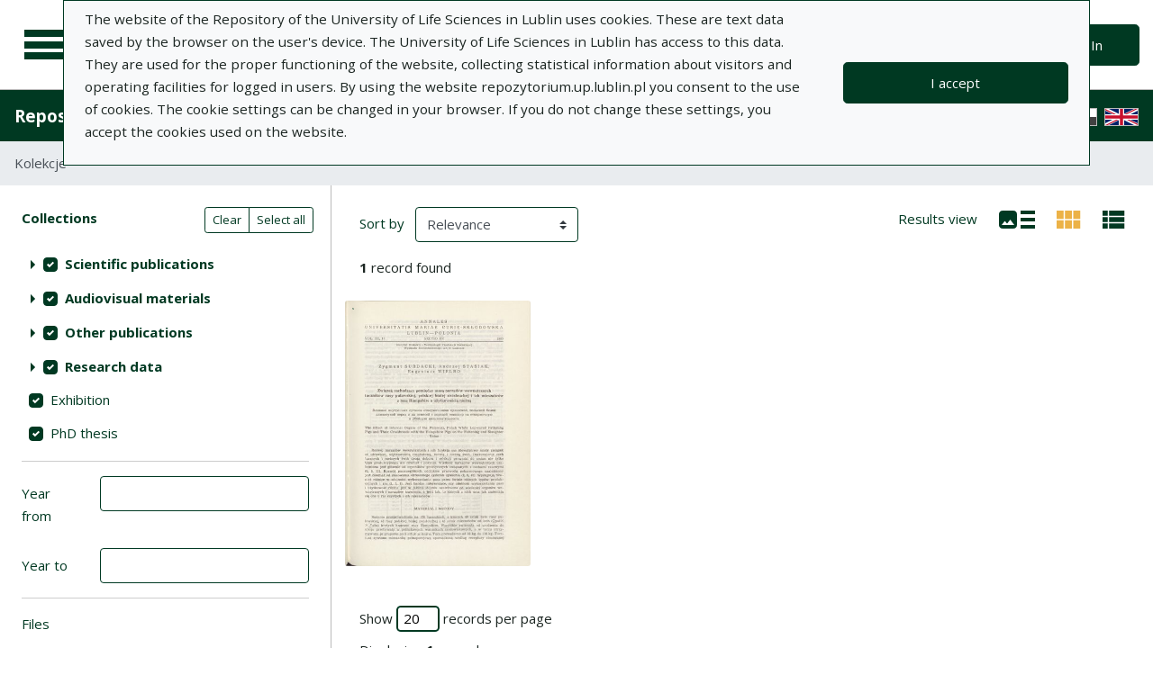

--- FILE ---
content_type: text/html; charset=utf-8
request_url: https://repozytorium.up.lublin.pl/en/search_results?q%5Bindexes_attributes%5D%5B%5D%5Bid%5D=1&q%5Bindexes_attributes%5D%5B%5D%5Bvalue%5D=Zwi%C4%85zek+zachodz%C4%85cy+pomi%C4%99dzy+mas%C4%85+narz%C4%85d%C3%B3w+wewn%C4%99trznych+tucznik%C3%B3w+rasy+pu%C5%82awskiej%2C+po%C5%82skiej+bia%C5%82ej+zwis%C5%82ouchej+i+ich+miesza%C5%84c%C3%B3w+z+ras%C4%85+Hampshire+a+u%C5%BCytkowo%C5%9Bci%C4%85+rze%C5%BAn%C4%85&q%5Bindexes_attributes%5D%5B%5D%5Bquery_type%5D=term&view=grid
body_size: 67562
content:
<!DOCTYPE html><html lang="en"><head><meta charset="utf-8" /><meta content="width=device-width, initial-scale=1, shrink-to-fit=no" name="viewport" /><title>Search results compact view - Repository of University of Life Sciences in Lublin</title><meta name="csrf-param" content="authenticity_token" />
<meta name="csrf-token" content="w7UQd_-TnliBbRLx63K8d_F28_H2tYPacG_MqQxAM4-FoUgBQumNWfjHGG0r2WjPuwRb2PY2WviJaKrTFg1HjA" /><link rel="stylesheet" media="screen" href="/packs/css/svg-35ad18da.css" data-turbo-track="reload" /><script src="/packs/js/svg-0411f2e6734341c9eb33.js" data-turbo-track="reload"></script><script src="/packs/js/application-e234b403ee29f1e2d1d1.js" data-turbo-track="reload"></script><link rel="stylesheet" media="screen" href="/packs/css/application-625ded96.css" data-turbo-track="reload" /><link rel="shortcut icon" type="image/x-icon" href="/packs/media/images/favicon-791af5f3b7466dbf5d3da76ac1bf291b.ico" /><!--Global site tag (gtag.js) - Google Analytics--><script async="" src="https://www.googletagmanager.com/gtag/js?id=G-DTK6JQNVFR"></script><script>window.dataLayer = window.dataLayer || [];
function gtag(){dataLayer.push(arguments);}
gtag('js', new Date());
gtag('config', 'G-DTK6JQNVFR');</script></head><body data-controller="wcag highlight auto-submit form-sync synchronize-search-conditions"><div class="container bg-light" data-controller="notification" data-notification-local-storage-id-value="cookies_notification" hidden=""><div class="row align-items-center p-2 border border-primary"><div class="col-sm-12 col-lg-9"><p>The website of the Repository of the University of Life Sciences in Lublin uses cookies. These are text data saved by the browser on the user&#39;s device. The University of Life Sciences in Lublin has access to this data. They are used for the proper functioning of the website, collecting statistical information about visitors and operating facilities for logged in users. By using the website repozytorium.up.lublin.pl you consent to the use of cookies. The cookie settings can be changed in your browser. If you do not change these settings, you accept the cookies used on the website.</p></div><div class="col-sm-12 col-lg-3"><button class="btn btn-primary btn-lg w-100" data-action="click-&gt;notification#accept">I accept</button></div></div></div><ul class="skip-links list-unstyled" data-controller="skip-links"><li><a data-action="skip-links#click" href="#menu">Go to the main menu</a></li><li><a data-action="skip-links#click" href="#search">Go to the search engine</a></li><li><a href="#sidebar_filters">Go to filters</a></li><li><a href="#content">Go to content</a></li><li><a href="#pagination">Go to paging</a></li></ul><nav aria-label="main-nav" class="navbar navbar-light navbar-expand-sm" id="main-nav"><div class="row"><div class="col-12 col-md-auto d-flex justify-content-center justify-content-lg-left" data-collapse-toggle-class="nav-hidden" data-controller="collapse"><button aria-label="Main menu" class="navbar-toggler d-inline-block" data-action="click-&gt;collapse#handleToggle" data-collapse-target="button" id="menu" type="button"><span class="navbar-toggler-icon"></span></button><div class="nav-aside nav-hidden" data-collapse-target="target" id="nav"><ul class="nav-aside__list"><li><a href="/en/search_results"><svg aria-hidden="true" data-src="/packs/media/images/icons/menu_catalogs-38deda1892b58a526990b176586de851.svg" role="img"></svg>Collections</a></li><li><a href="/en/index_value_pages"><svg aria-hidden="true" data-src="/packs/media/images/icons/menu_museum-4e8766dccd035d05550df60630eeffe6.svg" role="img"></svg>Special collections</a></li><li><a href="/en/indexes"><svg aria-hidden="true" data-src="/packs/media/images/icons/search-table-880e2eb70e5c525293e9a4b1bebfafe6.svg" role="img"></svg>Indexes</a></li><li><a href="/en/timeline"><svg aria-hidden="true" data-src="/packs/media/images/icons/menu_timeline-caa876e3ea9bb90faaf8878956b5e436.svg" role="img"></svg>Time line</a></li><li><a href="/en/statistics"><svg aria-hidden="true" data-src="/packs/media/images/icons/gf-query_stats-rounded-4657db64d6c1019aa15d00d586dcff00.svg" role="img"></svg>Statistics</a></li><li><a href="/en/sitemap"><svg aria-hidden="true" data-src="/packs/media/images/icons/fa-sitemap-057373fd7f2775f74af598501fb0f05d.svg" role="img"></svg>Site map</a></li><li><a href="/en/users/sign_up"><svg aria-hidden="true" data-src="/packs/media/images/icons/menu_profile-9460d8a27656e43c3d0f9326be1037ba.svg" role="img"></svg>Registration</a></li><li class="d-lg-none"><a class="btn btn-primary btn-lg" href="/en/users/sign_in">Sign In</a></li><li class="d-lg-none"><a class="pl-5" target="_blank" href="https://intranet.up.lublin.pl/PortalPracownika/Publikacje">Add publication</a></li><li class="d-lg-none"><a class="pl-5" href="/en/pages/about">About</a></li><li class="d-lg-none"><a class="pl-5" href="/en/pages/documents">Documents</a></li><li class="d-lg-none"><a class="pl-5" href="/en/pages/information">Information</a></li><li class="d-lg-none"><a class="pl-5" href="/en/pages/help">Help</a></li><li class="d-lg-none"><a class="pl-5" href="/en/pages/privacy_policy">Privacy policy </a></li><li class="d-lg-none"><a class="pl-5" href="/en/pages/contact">Contact</a></li></ul><div class="languages"><ul class="nav justify-content-center"><li class="nav-item"><a href="/pl/search_results?q%5Bindexes_attributes%5D%5B%5D%5Bid%5D=1&amp;q%5Bindexes_attributes%5D%5B%5D%5Bvalue%5D=Zwi%C4%85zek+zachodz%C4%85cy+pomi%C4%99dzy+mas%C4%85+narz%C4%85d%C3%B3w+wewn%C4%99trznych+tucznik%C3%B3w+rasy+pu%C5%82awskiej%2C+po%C5%82skiej+bia%C5%82ej+zwis%C5%82ouchej+i+ich+miesza%C5%84c%C3%B3w+z+ras%C4%85+Hampshire+a+u%C5%BCytkowo%C5%9Bci%C4%85+rze%C5%BAn%C4%85&amp;q%5Bindexes_attributes%5D%5B%5D%5Bquery_type%5D=term&amp;view=grid"><div class="sr-only">Polska wersja językowa</div><img alt="Polish flag" src="/packs/media/images/flags/pl-433e6592594c362510816cfb73b37074.svg" /></a></li><li class="nav-item"><img alt="United Kingdom flag" src="/packs/media/images/flags/en-a7cfcb005eb61e3fd2d8915d59fa65f6.svg" /></li></ul></div><script>document.querySelectorAll("#languages a").forEach(function (e){
  e.href = e.href.split('#')[0] + window.location.hash;
})</script></div><a class="navbar-brand ml-2 ml-md-0 ml-xl-4" href="/en"><img alt="Home page" src="/packs/media/images/logo_text_en-af323834b544919bac5f082166a43cf5.svg" /></a></div><div class="col d-flex align-items-center my-3 my-lg-0"><form class="simple_form w-100" autocomplete="off" data-auto-submit-target="form" data-controller="advanced-search" novalidate="novalidate" action="/en/search_results" accept-charset="UTF-8" method="get"><div class="form-inline search-form simple-search"><input disabled="disabled" data-form-sync-target="syncInput" autocomplete="off" type="hidden" name="q[sort_attributes][field_name]" /><input disabled="disabled" data-form-sync-target="syncInput" autocomplete="off" type="hidden" name="q[sort_attributes][order]" /><input disabled="disabled" data-form-sync-target="syncInput" autocomplete="off" type="hidden" name="q[sort_attributes][filter_field_name]" /><input disabled="disabled" data-form-sync-target="syncInput" autocomplete="off" type="hidden" name="q[sort_attributes][filter_value]" /><input type="hidden" name="q[filter_attributes][schema_id][]" value="16" data-form-sync-target="syncInput" autocomplete="off" /><input type="hidden" name="q[filter_attributes][schema_id][]" value="19" data-form-sync-target="syncInput" autocomplete="off" /><input type="hidden" name="q[filter_attributes][schema_id][]" value="5" data-form-sync-target="syncInput" autocomplete="off" /><input type="hidden" name="q[filter_attributes][schema_id][]" value="7" data-form-sync-target="syncInput" autocomplete="off" /><input type="hidden" name="q[filter_attributes][schema_id][]" value="385067800" data-form-sync-target="syncInput" autocomplete="off" /><input type="hidden" name="q[filter_attributes][schema_id][]" value="28" data-form-sync-target="syncInput" autocomplete="off" /><input type="hidden" name="q[filter_attributes][schema_id][]" value="385067792" data-form-sync-target="syncInput" autocomplete="off" /><input type="hidden" name="q[filter_attributes][schema_id][]" value="3" data-form-sync-target="syncInput" autocomplete="off" /><input type="hidden" name="q[filter_attributes][schema_id][]" value="36" data-form-sync-target="syncInput" autocomplete="off" /><input type="hidden" name="q[filter_attributes][schema_id][]" value="22" data-form-sync-target="syncInput" autocomplete="off" /><input type="hidden" name="q[filter_attributes][schema_id][]" value="4" data-form-sync-target="syncInput" autocomplete="off" /><input type="hidden" name="q[filter_attributes][schema_id][]" value="34" data-form-sync-target="syncInput" autocomplete="off" /><input type="hidden" name="q[filter_attributes][schema_id][]" value="385067779" data-form-sync-target="syncInput" autocomplete="off" /><input type="hidden" name="q[filter_attributes][schema_id][]" value="29" data-form-sync-target="syncInput" autocomplete="off" /><input disabled="disabled" data-form-sync-target="syncInput" autocomplete="off" type="hidden" name="q[filter_attributes][year_from]" /><input disabled="disabled" data-form-sync-target="syncInput" autocomplete="off" type="hidden" name="q[filter_attributes][year_to]" /><input disabled="disabled" value="1" data-form-sync-target="syncInput" autocomplete="off" type="hidden" name="q[filter_attributes][private_collection]" /><input disabled="disabled" value="1" data-form-sync-target="syncInput" autocomplete="off" type="hidden" name="q[filter_attributes][not_digitized]" /><input disabled="disabled" value="1" data-form-sync-target="syncInput" autocomplete="off" type="hidden" name="q[filter_attributes][has_files_published_internally]" /><input disabled="disabled" value="1" data-form-sync-target="syncInput" autocomplete="off" type="hidden" name="q[filter_attributes][has_files_with_active_date_set]" /><input type="hidden" name="q[filter_attributes][file_types][]" value="audio" disabled="disabled" data-form-sync-target="syncInput" autocomplete="off" /><input type="hidden" name="q[filter_attributes][file_types][]" value="video" disabled="disabled" data-form-sync-target="syncInput" autocomplete="off" /><input type="hidden" name="q[filter_attributes][file_types][]" value="image" disabled="disabled" data-form-sync-target="syncInput" autocomplete="off" /><input type="hidden" name="q[filter_attributes][file_types][]" value="pdf" disabled="disabled" data-form-sync-target="syncInput" autocomplete="off" /><input type="hidden" name="q[filter_attributes][file_types][]" value="other" disabled="disabled" data-form-sync-target="syncInput" autocomplete="off" /><input type="hidden" name="q[filter_attributes][licence_type_ids][]" value="0" disabled="disabled" data-form-sync-target="syncInput" autocomplete="off" /><input type="hidden" name="q[filter_attributes][licence_type_ids][]" value="1" disabled="disabled" data-form-sync-target="syncInput" autocomplete="off" /><input type="hidden" name="q[filter_attributes][licence_type_ids][]" value="2" disabled="disabled" data-form-sync-target="syncInput" autocomplete="off" /><input type="hidden" name="q[filter_attributes][licence_type_ids][]" value="3" disabled="disabled" data-form-sync-target="syncInput" autocomplete="off" /><input type="hidden" name="q[filter_attributes][licence_type_ids][]" value="4" disabled="disabled" data-form-sync-target="syncInput" autocomplete="off" /><input type="hidden" name="q[filter_attributes][licence_type_ids][]" value="5" disabled="disabled" data-form-sync-target="syncInput" autocomplete="off" /><input type="hidden" name="q[filter_attributes][licence_type_ids][]" value="6" disabled="disabled" data-form-sync-target="syncInput" autocomplete="off" /><input type="hidden" name="q[filter_attributes][licence_type_ids][]" value="7" disabled="disabled" data-form-sync-target="syncInput" autocomplete="off" /><input type="hidden" name="q[filter_attributes][adm_unit_ids][]" value="37" disabled="disabled" data-form-sync-target="syncInput" autocomplete="off" /><input type="hidden" name="q[filter_attributes][adm_unit_ids][]" value="20" disabled="disabled" data-form-sync-target="syncInput" autocomplete="off" /><input type="hidden" name="q[filter_attributes][adm_unit_ids][]" value="2" disabled="disabled" data-form-sync-target="syncInput" autocomplete="off" /><input type="hidden" name="q[filter_attributes][adm_unit_ids][]" value="25" disabled="disabled" data-form-sync-target="syncInput" autocomplete="off" /><input type="hidden" name="q[filter_attributes][adm_unit_ids][]" value="24" disabled="disabled" data-form-sync-target="syncInput" autocomplete="off" /><input type="hidden" name="q[filter_attributes][adm_unit_ids][]" value="7" disabled="disabled" data-form-sync-target="syncInput" autocomplete="off" /><input type="hidden" name="q[filter_attributes][adm_unit_ids][]" value="12" disabled="disabled" data-form-sync-target="syncInput" autocomplete="off" /><input type="hidden" name="q[filter_attributes][adm_unit_ids][]" value="23" disabled="disabled" data-form-sync-target="syncInput" autocomplete="off" /><input type="hidden" name="q[filter_attributes][adm_unit_ids][]" value="5" disabled="disabled" data-form-sync-target="syncInput" autocomplete="off" /><input type="hidden" name="q[filter_attributes][adm_unit_ids][]" value="11" disabled="disabled" data-form-sync-target="syncInput" autocomplete="off" /><input type="hidden" name="q[filter_attributes][adm_unit_ids][]" value="38" disabled="disabled" data-form-sync-target="syncInput" autocomplete="off" /><input type="hidden" name="q[filter_attributes][adm_unit_ids][]" value="43" disabled="disabled" data-form-sync-target="syncInput" autocomplete="off" /><input type="hidden" name="q[filter_attributes][adm_unit_ids][]" value="40" disabled="disabled" data-form-sync-target="syncInput" autocomplete="off" /><input type="hidden" name="q[filter_attributes][adm_unit_ids][]" value="39" disabled="disabled" data-form-sync-target="syncInput" autocomplete="off" /><input type="hidden" name="q[filter_attributes][adm_unit_ids][]" value="41" disabled="disabled" data-form-sync-target="syncInput" autocomplete="off" /><input type="hidden" name="q[filter_attributes][adm_unit_ids][]" value="42" disabled="disabled" data-form-sync-target="syncInput" autocomplete="off" /><input type="hidden" name="view" id="view" value="grid" autocomplete="off" /><div class="input-group flex-fill"><div class="form-control form-control-lg form-control-prepend"><div class="combobox__wrapper" data-autocomplete-url="/en/api/fulltext_search_results/autocomplete?q=" data-controller="autocomplete"><div class="combobox" data-autocomplete-target="combobox"><input aria-label="Search" class="combobox__input form-control form-control-lg" data-advanced-search-target="simpleSearchInput" data-autocomplete-target="input" id="search" name="q[q]" placeholder="What are you looking for?" type="text" value="" /></div><ul class="combobox__listbox" data-autocomplete-target="listbox"></ul></div></div><div class="input-group-append"><button class="advanced-search-btn btn btn-outline-primary" data-action="advanced-search#open" data-advanced-search-target="advancedSearchButton" title="Advanced search" type="button"><span class="sr-only">Advanced search</span><svg aria-hidden="true" data-src="/packs/media/images/icons/gf-mod-chevron_right-rounded-88d7b7cba3f59015c0f88613e31ae3da.svg" role="img"></svg></button></div></div><button class="btn btn-primary btn-lg" type="submit">Search</button></div><div class="active" data-advanced-search-target="advancedSearchBox" id="advanced-search"><div class="sr-only">Advanced search</div><div class="advanced-search-form"><div class="indexes-search" data-controller="search-conditions"><template data-search-conditions-target="template"><div aria-live="polite" class="sr-only" role="status">A new search line has been added</div><div class="form-row no-gutters nested-fields" data-synchronize-search-conditions-target="searchCondition"><div class="operator"><div class="form-group select optional q_indexes_operator"><label class="select optional sr-only" for="q_indexes_attributes_0_operator">Operator</label><select class="form-control select optional custom-select" name="q[indexes_attributes][0][operator]" id="q_indexes_attributes_0_operator"><option value="and">And</option>
<option value="or">Or</option>
<option value="not">Not</option></select></div></div><div class="index_id"><div class="form-group select optional q_indexes_id"><label class="select optional sr-only" for="q_indexes_attributes_0_id">#</label><select class="form-control select optional custom-select" name="q[indexes_attributes][0][id]" id="q_indexes_attributes_0_id"><option value="">Any field</option>
<option value="1">Title</option>
<option value="2">Author</option>
<option value="4">Date</option>
<option value="5">Publisher</option>
<option value="6">Publication Place</option>
<option value="7">Language</option>
<option value="17">ISBN</option>
<option value="18">eISBN</option>
<option value="19">DOI</option>
<option value="27">Keywords in Polish</option>
<option value="28">Keywords in English</option>
<option value="29">Keywords in language of a document</option>
<option value="36">Journal</option>
<option value="37">Series Title</option>
<option value="40">Issue title (series)</option>
<option value="42">Issue Title</option>
<option value="48">ISSN</option>
<option value="62"></option>
<option value="71">Source of funding</option>
<option value="72">Grants/research projects</option>
<option value="74">ORCID</option>
<option value="75">File format</option>
<option value="76">Date created</option></select></div></div><div class="query_type"><div class="form-group select optional q_indexes_query_type"><label class="select optional sr-only" for="q_indexes_attributes_0_query_type">Query type</label><select class="form-control select optional custom-select" name="q[indexes_attributes][0][query_type]" id="q_indexes_attributes_0_query_type"><option value="match_phrase">includes</option>
<option value="prefix">starts with</option>
<option value="term">is</option></select></div></div><div class="index_value"><div class="form-group string optional q_indexes_value"><label class="string optional sr-only" for="q_indexes_attributes_0_value">Value</label><input class="form-control string optional" type="text" name="q[indexes_attributes][0][value]" id="q_indexes_attributes_0_value" /></div></div><div class="delete"><button name="button" type="button" class="btn btn-light" data-action="search-conditions#handleRemoveCondition">Delete</button></div></div></template><div class="form-row no-gutters nested-fields" data-synchronize-search-conditions-target="searchCondition"><div class="operator"><div class="form-group select optional q_indexes_operator"><label class="select optional sr-only" for="q_indexes_attributes_1_operator">Operator</label><select class="form-control select optional custom-select" name="q[indexes_attributes][1][operator]" id="q_indexes_attributes_1_operator"><option value="and">And</option>
<option value="or">Or</option>
<option value="not">Not</option></select></div></div><div class="index_id"><div class="form-group select optional q_indexes_id form-group-valid"><label class="select optional sr-only" for="q_indexes_attributes_1_id">#</label><select class="form-control is-valid select optional custom-select" name="q[indexes_attributes][1][id]" id="q_indexes_attributes_1_id"><option value="">Any field</option>
<option selected="selected" value="1">Title</option>
<option value="2">Author</option>
<option value="4">Date</option>
<option value="5">Publisher</option>
<option value="6">Publication Place</option>
<option value="7">Language</option>
<option value="17">ISBN</option>
<option value="18">eISBN</option>
<option value="19">DOI</option>
<option value="27">Keywords in Polish</option>
<option value="28">Keywords in English</option>
<option value="29">Keywords in language of a document</option>
<option value="36">Journal</option>
<option value="37">Series Title</option>
<option value="40">Issue title (series)</option>
<option value="42">Issue Title</option>
<option value="48">ISSN</option>
<option value="62"></option>
<option value="71">Source of funding</option>
<option value="72">Grants/research projects</option>
<option value="74">ORCID</option>
<option value="75">File format</option>
<option value="76">Date created</option></select></div></div><div class="query_type"><div class="form-group select optional q_indexes_query_type form-group-valid"><label class="select optional sr-only" for="q_indexes_attributes_1_query_type">Query type</label><select class="form-control is-valid select optional custom-select" name="q[indexes_attributes][1][query_type]" id="q_indexes_attributes_1_query_type"><option value="match_phrase">includes</option>
<option value="prefix">starts with</option>
<option selected="selected" value="term">is</option></select></div></div><div class="index_value"><div class="form-group string optional q_indexes_value form-group-valid"><label class="string optional sr-only" for="q_indexes_attributes_1_value">Value</label><input class="form-control is-valid string optional" type="text" value="Związek zachodzący pomiędzy masą narządów wewnętrznych tuczników rasy puławskiej, połskiej białej zwisłouchej i ich mieszańców z rasą Hampshire a użytkowością rzeźną" name="q[indexes_attributes][1][value]" id="q_indexes_attributes_1_value" /></div></div><div class="delete"><button name="button" type="button" class="btn btn-light" data-action="search-conditions#handleRemoveCondition">Delete</button></div></div><div class="form-row mt-1" data-search-conditions-target="insertBefore"><div class="col"><button name="button" type="button" class="btn btn-light add" data-action="search-conditions#handleAddCondition">Add a new line</button></div></div></div><div class="form-row mt-2"><div class="col-auto"><button class="btn btn-primary" data-action="advanced-search#close" type="button">Simple search</button></div></div></div></div></form></div><div class="col-auto d-none d-lg-flex align-items-center"><ul class="navbar-nav"><li class="nav-item"><a class="btn btn-primary btn-lg" href="/en/users/sign_in">Sign In</a></li></ul></div></div></nav><nav aria-label="top-nav" class="navbar navbar-expand-lg navbar-dark bg-primary" id="top-nav"><a class="navbar-brand font-weight-bold" href="/en">Repository of University of Life Sciences in Lublin</a><ul class="navbar-nav ml-auto d-none d-lg-flex"><li class="nav-item"><a class="nav-link text-light" href="https://intranet.up.lublin.pl/PortalPracownika/Publikacje">Add publication</a></li><li class="nav-item"><a class="nav-link text-light" href="/en/pages/about">About</a></li><li class="nav-item"><a class="nav-link text-light" href="/en/pages/documents">Documents</a></li><li class="nav-item"><a class="nav-link text-light" href="/en/pages/information">Information</a></li><li class="nav-item"><a class="nav-link text-light" href="/en/pages/help">Help</a></li><li class="nav-item"><a class="nav-link text-light" href="/en/pages/privacy_policy">Privacy policy </a></li><li class="nav-item"><a class="nav-link text-light" href="/en/pages/contact">Contact</a></li><li class="nav-item mr-2 border-right border-light"></li></ul><div class="d-none d-lg-flex"><div class="languages"><ul class="nav justify-content-center"><li class="nav-item"><a href="/pl/search_results?q%5Bindexes_attributes%5D%5B%5D%5Bid%5D=1&amp;q%5Bindexes_attributes%5D%5B%5D%5Bvalue%5D=Zwi%C4%85zek+zachodz%C4%85cy+pomi%C4%99dzy+mas%C4%85+narz%C4%85d%C3%B3w+wewn%C4%99trznych+tucznik%C3%B3w+rasy+pu%C5%82awskiej%2C+po%C5%82skiej+bia%C5%82ej+zwis%C5%82ouchej+i+ich+miesza%C5%84c%C3%B3w+z+ras%C4%85+Hampshire+a+u%C5%BCytkowo%C5%9Bci%C4%85+rze%C5%BAn%C4%85&amp;q%5Bindexes_attributes%5D%5B%5D%5Bquery_type%5D=term&amp;view=grid"><div class="sr-only">Polska wersja językowa</div><img alt="Polish flag" src="/packs/media/images/flags/pl-433e6592594c362510816cfb73b37074.svg" /></a></li><li class="nav-item"><img alt="United Kingdom flag" src="/packs/media/images/flags/en-a7cfcb005eb61e3fd2d8915d59fa65f6.svg" /></li></ul></div><script>document.querySelectorAll("#languages a").forEach(function (e){
  e.href = e.href.split('#')[0] + window.location.hash;
})</script></div></nav><nav aria-label="breadcrumb" class="m-0"><ol class="breadcrumb m-0" style="border-radius: 0;"><li class="breadcrumb-item active">Kolekcje</li></ol></nav><div class="page"><div class="page__main container-fluid"><div class="row"><h1 class="sr-only">Search results compact view</h1><aside class="search-results__sidebar col-12 col-md-auto"><a id="sidebar_filters"></a><h2 class="sr-only">Search filters (automatic content reloading)</h2><form class="simple_form w-100 form-horizontal" id="new_q" novalidate="novalidate" action="/en/search_results" accept-charset="UTF-8" method="get"><div class="search-form search-form--filter"><div class="form-row"><div class="col schemas" data-controller="checkbox-toggle"><div class="sr-only">Actions on collections</div><div class="btn-group btn-group-sm checkbox-toggler align-top" role="group"><button class="btn btn-outline-primary" data-action="checkbox-toggle#off" id="clear" type="button">Clear</button><button class="btn btn-outline-primary" data-action="checkbox-toggle#on auto-submit#submit" id="select_all" type="button">Select all</button></div><fieldset class="form-group check_boxes optional q_filter_schema_id form-group-valid"><legend class="col-form-label pt-0">Collections <span class="sr-only">(automatic content reloading)</span></legend><ol class="tree list-unstyled" data-action="keydown@document-&gt;tree--with-checkboxes#keyPress" data-controller="tree--with-checkboxes"><li aria-expanded="false" class="tree__item tree__item-depth-0 tree__item--node" data-action="click-&gt;tree--with-checkboxes#onToggleVisibility" data-tree--with-checkboxes-target="treeItem"><div class="tree__item-row"><div class="tree__button"><svg aria-hidden="true" class="tree__svg" data-src="/packs/media/images/icons/gf-arrow_right-sharp-38dc7c334eb508bed442876050b2ca5e.svg" role="img"></svg></div><div class="tree__item-label"><div class="tree__checkbox"><input type="checkbox" name="schema_dir_id_2" id="schema_dir_id_2" value="2" class="custom-control-input" data-action="tree--with-checkboxes#onToggleCheckbox auto-submit#safeSubmit auto-submit:focus-&gt;tree--with-checkboxes#show" data-tree--with-checkboxes-target="checkbox" /><label class="custom-control-label" for="schema_dir_id_2">Scientific publications</label></div></div></div><ol class="tree__group list-unstyled" data-tree--with-checkboxes-target="group"><li aria-expanded="false" class="tree__item tree__item-depth-1 tree__item--leaf" data-action="click-&gt;tree--with-checkboxes#onToggleVisibility" data-tree--with-checkboxes-target="treeItem"><div class="tree__item-row"><div class="tree__item-label"><div class="tree__checkbox"><input id="q_filter_attributes_schema_id_16_schema_dir_id_2" class="custom-control-input" data-action="change-&gt;tree--with-checkboxes#onToggleCheckbox change-&gt;form-sync#onChange change-&gt;auto-submit#safeSubmit auto-submit:focus-&gt;tree--with-checkboxes#show" data-tree--with-checkboxes-target="checkbox" data-checkbox-toggle-target="checkbox" type="checkbox" value="16" checked="checked" name="q[filter_attributes][schema_id][]" /> <label class="custom-control-label" for="q_filter_attributes_schema_id_16_schema_dir_id_2">article</label></div></div></div></li><li aria-expanded="false" class="tree__item tree__item-depth-1 tree__item--leaf" data-action="click-&gt;tree--with-checkboxes#onToggleVisibility" data-tree--with-checkboxes-target="treeItem"><div class="tree__item-row"><div class="tree__item-label"><div class="tree__checkbox"><input id="q_filter_attributes_schema_id_3_schema_dir_id_2" class="custom-control-input" data-action="change-&gt;tree--with-checkboxes#onToggleCheckbox change-&gt;form-sync#onChange change-&gt;auto-submit#safeSubmit auto-submit:focus-&gt;tree--with-checkboxes#show" data-tree--with-checkboxes-target="checkbox" data-checkbox-toggle-target="checkbox" type="checkbox" value="3" checked="checked" name="q[filter_attributes][schema_id][]" /> <label class="custom-control-label" for="q_filter_attributes_schema_id_3_schema_dir_id_2">monograph/book</label></div></div></div></li><li aria-expanded="false" class="tree__item tree__item-depth-1 tree__item--leaf" data-action="click-&gt;tree--with-checkboxes#onToggleVisibility" data-tree--with-checkboxes-target="treeItem"><div class="tree__item-row"><div class="tree__item-label"><div class="tree__checkbox"><input id="q_filter_attributes_schema_id_5_schema_dir_id_2" class="custom-control-input" data-action="change-&gt;tree--with-checkboxes#onToggleCheckbox change-&gt;form-sync#onChange change-&gt;auto-submit#safeSubmit auto-submit:focus-&gt;tree--with-checkboxes#show" data-tree--with-checkboxes-target="checkbox" data-checkbox-toggle-target="checkbox" type="checkbox" value="5" checked="checked" name="q[filter_attributes][schema_id][]" /> <label class="custom-control-label" for="q_filter_attributes_schema_id_5_schema_dir_id_2">chapter in monograph/book</label></div></div></div></li></ol></li><li aria-expanded="false" class="tree__item tree__item-depth-0 tree__item--node" data-action="click-&gt;tree--with-checkboxes#onToggleVisibility" data-tree--with-checkboxes-target="treeItem"><div class="tree__item-row"><div class="tree__button"><svg aria-hidden="true" class="tree__svg" data-src="/packs/media/images/icons/gf-arrow_right-sharp-38dc7c334eb508bed442876050b2ca5e.svg" role="img"></svg></div><div class="tree__item-label"><div class="tree__checkbox"><input type="checkbox" name="schema_dir_id_3" id="schema_dir_id_3" value="3" class="custom-control-input" data-action="tree--with-checkboxes#onToggleCheckbox auto-submit#safeSubmit auto-submit:focus-&gt;tree--with-checkboxes#show" data-tree--with-checkboxes-target="checkbox" /><label class="custom-control-label" for="schema_dir_id_3">Audiovisual materials</label></div></div></div><ol class="tree__group list-unstyled" data-tree--with-checkboxes-target="group"><li aria-expanded="false" class="tree__item tree__item-depth-1 tree__item--leaf" data-action="click-&gt;tree--with-checkboxes#onToggleVisibility" data-tree--with-checkboxes-target="treeItem"><div class="tree__item-row"><div class="tree__item-label"><div class="tree__checkbox"><input id="q_filter_attributes_schema_id_29_schema_dir_id_3" class="custom-control-input" data-action="change-&gt;tree--with-checkboxes#onToggleCheckbox change-&gt;form-sync#onChange change-&gt;auto-submit#safeSubmit auto-submit:focus-&gt;tree--with-checkboxes#show" data-tree--with-checkboxes-target="checkbox" data-checkbox-toggle-target="checkbox" type="checkbox" value="29" checked="checked" name="q[filter_attributes][schema_id][]" /> <label class="custom-control-label" for="q_filter_attributes_schema_id_29_schema_dir_id_3">video material</label></div></div></div></li><li aria-expanded="false" class="tree__item tree__item-depth-1 tree__item--leaf" data-action="click-&gt;tree--with-checkboxes#onToggleVisibility" data-tree--with-checkboxes-target="treeItem"><div class="tree__item-row"><div class="tree__item-label"><div class="tree__checkbox"><input id="q_filter_attributes_schema_id_28_schema_dir_id_3" class="custom-control-input" data-action="change-&gt;tree--with-checkboxes#onToggleCheckbox change-&gt;form-sync#onChange change-&gt;auto-submit#safeSubmit auto-submit:focus-&gt;tree--with-checkboxes#show" data-tree--with-checkboxes-target="checkbox" data-checkbox-toggle-target="checkbox" type="checkbox" value="28" checked="checked" name="q[filter_attributes][schema_id][]" /> <label class="custom-control-label" for="q_filter_attributes_schema_id_28_schema_dir_id_3">image</label></div></div></div></li></ol></li><li aria-expanded="false" class="tree__item tree__item-depth-0 tree__item--node" data-action="click-&gt;tree--with-checkboxes#onToggleVisibility" data-tree--with-checkboxes-target="treeItem"><div class="tree__item-row"><div class="tree__button"><svg aria-hidden="true" class="tree__svg" data-src="/packs/media/images/icons/gf-arrow_right-sharp-38dc7c334eb508bed442876050b2ca5e.svg" role="img"></svg></div><div class="tree__item-label"><div class="tree__checkbox"><input type="checkbox" name="schema_dir_id_4" id="schema_dir_id_4" value="4" class="custom-control-input" data-action="tree--with-checkboxes#onToggleCheckbox auto-submit#safeSubmit auto-submit:focus-&gt;tree--with-checkboxes#show" data-tree--with-checkboxes-target="checkbox" /><label class="custom-control-label" for="schema_dir_id_4">Other publications</label></div></div></div><ol class="tree__group list-unstyled" data-tree--with-checkboxes-target="group"><li aria-expanded="false" class="tree__item tree__item-depth-1 tree__item--leaf" data-action="click-&gt;tree--with-checkboxes#onToggleVisibility" data-tree--with-checkboxes-target="treeItem"><div class="tree__item-row"><div class="tree__item-label"><div class="tree__checkbox"><input id="q_filter_attributes_schema_id_19_schema_dir_id_4" class="custom-control-input" data-action="change-&gt;tree--with-checkboxes#onToggleCheckbox change-&gt;form-sync#onChange change-&gt;auto-submit#safeSubmit auto-submit:focus-&gt;tree--with-checkboxes#show" data-tree--with-checkboxes-target="checkbox" data-checkbox-toggle-target="checkbox" type="checkbox" value="19" checked="checked" name="q[filter_attributes][schema_id][]" /> <label class="custom-control-label" for="q_filter_attributes_schema_id_19_schema_dir_id_4">atlas/map</label></div></div></div></li><li aria-expanded="false" class="tree__item tree__item-depth-1 tree__item--leaf" data-action="click-&gt;tree--with-checkboxes#onToggleVisibility" data-tree--with-checkboxes-target="treeItem"><div class="tree__item-row"><div class="tree__item-label"><div class="tree__checkbox"><input id="q_filter_attributes_schema_id_7_schema_dir_id_4" class="custom-control-input" data-action="change-&gt;tree--with-checkboxes#onToggleCheckbox change-&gt;form-sync#onChange change-&gt;auto-submit#safeSubmit auto-submit:focus-&gt;tree--with-checkboxes#show" data-tree--with-checkboxes-target="checkbox" data-checkbox-toggle-target="checkbox" type="checkbox" value="7" checked="checked" name="q[filter_attributes][schema_id][]" /> <label class="custom-control-label" for="q_filter_attributes_schema_id_7_schema_dir_id_4">encyclopedia entry</label></div></div></div></li><li aria-expanded="false" class="tree__item tree__item-depth-1 tree__item--leaf" data-action="click-&gt;tree--with-checkboxes#onToggleVisibility" data-tree--with-checkboxes-target="treeItem"><div class="tree__item-row"><div class="tree__item-label"><div class="tree__checkbox"><input id="q_filter_attributes_schema_id_36_schema_dir_id_4" class="custom-control-input" data-action="change-&gt;tree--with-checkboxes#onToggleCheckbox change-&gt;form-sync#onChange change-&gt;auto-submit#safeSubmit auto-submit:focus-&gt;tree--with-checkboxes#show" data-tree--with-checkboxes-target="checkbox" data-checkbox-toggle-target="checkbox" type="checkbox" value="36" checked="checked" name="q[filter_attributes][schema_id][]" /> <label class="custom-control-label" for="q_filter_attributes_schema_id_36_schema_dir_id_4">other</label></div></div></div></li><li aria-expanded="false" class="tree__item tree__item-depth-1 tree__item--leaf" data-action="click-&gt;tree--with-checkboxes#onToggleVisibility" data-tree--with-checkboxes-target="treeItem"><div class="tree__item-row"><div class="tree__item-label"><div class="tree__checkbox"><input id="q_filter_attributes_schema_id_22_schema_dir_id_4" class="custom-control-input" data-action="change-&gt;tree--with-checkboxes#onToggleCheckbox change-&gt;form-sync#onChange change-&gt;auto-submit#safeSubmit auto-submit:focus-&gt;tree--with-checkboxes#show" data-tree--with-checkboxes-target="checkbox" data-checkbox-toggle-target="checkbox" type="checkbox" value="22" checked="checked" name="q[filter_attributes][schema_id][]" /> <label class="custom-control-label" for="q_filter_attributes_schema_id_22_schema_dir_id_4">other material</label></div></div></div></li><li aria-expanded="false" class="tree__item tree__item-depth-1 tree__item--leaf" data-action="click-&gt;tree--with-checkboxes#onToggleVisibility" data-tree--with-checkboxes-target="treeItem"><div class="tree__item-row"><div class="tree__item-label"><div class="tree__checkbox"><input id="q_filter_attributes_schema_id_34_schema_dir_id_4" class="custom-control-input" data-action="change-&gt;tree--with-checkboxes#onToggleCheckbox change-&gt;form-sync#onChange change-&gt;auto-submit#safeSubmit auto-submit:focus-&gt;tree--with-checkboxes#show" data-tree--with-checkboxes-target="checkbox" data-checkbox-toggle-target="checkbox" type="checkbox" value="34" checked="checked" name="q[filter_attributes][schema_id][]" /> <label class="custom-control-label" for="q_filter_attributes_schema_id_34_schema_dir_id_4">Repository materials</label></div></div></div></li><li aria-expanded="false" class="tree__item tree__item-depth-1 tree__item--leaf" data-action="click-&gt;tree--with-checkboxes#onToggleVisibility" data-tree--with-checkboxes-target="treeItem"><div class="tree__item-row"><div class="tree__item-label"><div class="tree__checkbox"><input id="q_filter_attributes_schema_id_385067792_schema_dir_id_4" class="custom-control-input" data-action="change-&gt;tree--with-checkboxes#onToggleCheckbox change-&gt;form-sync#onChange change-&gt;auto-submit#safeSubmit auto-submit:focus-&gt;tree--with-checkboxes#show" data-tree--with-checkboxes-target="checkbox" data-checkbox-toggle-target="checkbox" type="checkbox" value="385067792" checked="checked" name="q[filter_attributes][schema_id][]" /> <label class="custom-control-label" for="q_filter_attributes_schema_id_385067792_schema_dir_id_4">journal</label></div></div></div></li></ol></li><li aria-expanded="false" class="tree__item tree__item-depth-0 tree__item--node" data-action="click-&gt;tree--with-checkboxes#onToggleVisibility" data-tree--with-checkboxes-target="treeItem"><div class="tree__item-row"><div class="tree__button"><svg aria-hidden="true" class="tree__svg" data-src="/packs/media/images/icons/gf-arrow_right-sharp-38dc7c334eb508bed442876050b2ca5e.svg" role="img"></svg></div><div class="tree__item-label"><div class="tree__checkbox"><input type="checkbox" name="schema_dir_id_5" id="schema_dir_id_5" value="5" class="custom-control-input" data-action="tree--with-checkboxes#onToggleCheckbox auto-submit#safeSubmit auto-submit:focus-&gt;tree--with-checkboxes#show" data-tree--with-checkboxes-target="checkbox" /><label class="custom-control-label" for="schema_dir_id_5">Research data</label></div></div></div><ol class="tree__group list-unstyled" data-tree--with-checkboxes-target="group"><li aria-expanded="false" class="tree__item tree__item-depth-1 tree__item--leaf" data-action="click-&gt;tree--with-checkboxes#onToggleVisibility" data-tree--with-checkboxes-target="treeItem"><div class="tree__item-row"><div class="tree__item-label"><div class="tree__checkbox"><input id="q_filter_attributes_schema_id_385067779_schema_dir_id_5" class="custom-control-input" data-action="change-&gt;tree--with-checkboxes#onToggleCheckbox change-&gt;form-sync#onChange change-&gt;auto-submit#safeSubmit auto-submit:focus-&gt;tree--with-checkboxes#show" data-tree--with-checkboxes-target="checkbox" data-checkbox-toggle-target="checkbox" type="checkbox" value="385067779" checked="checked" name="q[filter_attributes][schema_id][]" /> <label class="custom-control-label" for="q_filter_attributes_schema_id_385067779_schema_dir_id_5">Research data</label></div></div></div></li></ol></li><li aria-expanded="false" class="tree__item tree__item-depth-0 tree__item--leaf" data-action="click-&gt;tree--with-checkboxes#onToggleVisibility" data-tree--with-checkboxes-target="treeItem"><div class="tree__item-row"><div class="tree__item-label"><div class="tree__checkbox"><input id="q_filter_attributes_schema_id_385067800_schema_dir_id_385067800" class="custom-control-input" data-action="change-&gt;tree--with-checkboxes#onToggleCheckbox change-&gt;form-sync#onChange change-&gt;auto-submit#safeSubmit auto-submit:focus-&gt;tree--with-checkboxes#show" data-tree--with-checkboxes-target="checkbox" data-checkbox-toggle-target="checkbox" type="checkbox" value="385067800" checked="checked" name="q[filter_attributes][schema_id][]" /> <label class="custom-control-label" for="q_filter_attributes_schema_id_385067800_schema_dir_id_385067800">Exhibition</label></div></div></div></li><li aria-expanded="false" class="tree__item tree__item-depth-0 tree__item--leaf" data-action="click-&gt;tree--with-checkboxes#onToggleVisibility" data-tree--with-checkboxes-target="treeItem"><div class="tree__item-row"><div class="tree__item-label"><div class="tree__checkbox"><input id="q_filter_attributes_schema_id_4_schema_dir_id_4" class="custom-control-input" data-action="change-&gt;tree--with-checkboxes#onToggleCheckbox change-&gt;form-sync#onChange change-&gt;auto-submit#safeSubmit auto-submit:focus-&gt;tree--with-checkboxes#show" data-tree--with-checkboxes-target="checkbox" data-checkbox-toggle-target="checkbox" type="checkbox" value="4" checked="checked" name="q[filter_attributes][schema_id][]" /> <label class="custom-control-label" for="q_filter_attributes_schema_id_4_schema_dir_id_4">PhD thesis</label></div></div></div></li></ol></fieldset></div></div><hr class="mt-0" /><div class="form-row"><div class="col"><div class="form-group row string optional q_filter_year_from"><label class="col-sm-3 col-form-label string optional" for="q_filter_attributes_year_from">Year from</label><div class="col-sm-9"><input class="form-control string optional" data-action="change-&gt;form-sync#onChange change-&gt;auto-submit#submit" type="text" name="q[filter_attributes][year_from]" id="q_filter_attributes_year_from" /></div></div></div></div><div class="form-row"><div class="col"><div class="form-group row string optional q_filter_year_to"><label class="col-sm-3 col-form-label string optional" for="q_filter_attributes_year_to">Year to</label><div class="col-sm-9"><input class="form-control string optional" data-action="change-&gt;form-sync#onChange change-&gt;auto-submit#submit" type="text" name="q[filter_attributes][year_to]" id="q_filter_attributes_year_to" /></div></div></div></div><hr class="mt-0" /><div class="form-row mb-3"><div class="col">Files <span class="sr-only">(automatic content reloading)</span></div></div><div class="form-row"><div class="col"><div class="form-group boolean optional q_filter_not_digitized"><div class="custom-control custom-checkbox"><input name="q[filter_attributes][not_digitized]" type="hidden" value="0" autocomplete="off" /><input class="custom-control-input boolean optional" data-action="change-&gt;form-sync#onChange change-&gt;auto-submit#submit" type="checkbox" value="1" name="q[filter_attributes][not_digitized]" id="q_filter_attributes_not_digitized" /><label class="custom-control-label boolean optional" for="q_filter_attributes_not_digitized">No files</label></div></div></div></div><div class="form-row"><div class="col"><div class="form-group boolean optional q_filter_has_files_published_internally"><div class="custom-control custom-checkbox"><input name="q[filter_attributes][has_files_published_internally]" type="hidden" value="0" autocomplete="off" /><input class="custom-control-input boolean optional" data-action="change-&gt;form-sync#onChange change-&gt;auto-submit#submit" type="checkbox" value="1" name="q[filter_attributes][has_files_published_internally]" id="q_filter_attributes_has_files_published_internally" /><label class="custom-control-label boolean optional" for="q_filter_attributes_has_files_published_internally">Having files available only on the internal network</label></div></div></div></div><div class="form-row"><div class="col"><div class="form-group boolean optional q_filter_has_files_with_active_date_set"><div class="custom-control custom-checkbox"><input name="q[filter_attributes][has_files_with_active_date_set]" type="hidden" value="0" autocomplete="off" /><input class="custom-control-input boolean optional" data-action="change-&gt;form-sync#onChange change-&gt;auto-submit#submit" type="checkbox" value="1" name="q[filter_attributes][has_files_with_active_date_set]" id="q_filter_attributes_has_files_with_active_date_set" /><label class="custom-control-label boolean optional" for="q_filter_attributes_has_files_with_active_date_set">Having files available temporarily</label></div></div></div></div><hr class="mt-0" /><div class="form-row"><div class="col"><fieldset class="form-group check_boxes optional q_filter_file_types"><legend class="col-form-label pt-0">File types <span class="sr-only">(automatic content reloading)</span></legend><input type="hidden" name="q[filter_attributes][file_types][]" value="" autocomplete="off" /><div class="custom-control"><input class="custom-control-input check_boxes optional" data-action="change-&gt;form-sync#onChange change-&gt;auto-submit#submit" type="checkbox" value="audio" name="q[filter_attributes][file_types][]" id="q_filter_attributes_file_types_audio" /><label class="custom-control-label collection_check_boxes" for="q_filter_attributes_file_types_audio">Audio</label></div><div class="custom-control"><input class="custom-control-input check_boxes optional" data-action="change-&gt;form-sync#onChange change-&gt;auto-submit#submit" type="checkbox" value="video" name="q[filter_attributes][file_types][]" id="q_filter_attributes_file_types_video" /><label class="custom-control-label collection_check_boxes" for="q_filter_attributes_file_types_video">Video</label></div><div class="custom-control"><input class="custom-control-input check_boxes optional" data-action="change-&gt;form-sync#onChange change-&gt;auto-submit#submit" type="checkbox" value="image" name="q[filter_attributes][file_types][]" id="q_filter_attributes_file_types_image" /><label class="custom-control-label collection_check_boxes" for="q_filter_attributes_file_types_image">Image</label></div><div class="custom-control"><input class="custom-control-input check_boxes optional" data-action="change-&gt;form-sync#onChange change-&gt;auto-submit#submit" type="checkbox" value="pdf" name="q[filter_attributes][file_types][]" id="q_filter_attributes_file_types_pdf" /><label class="custom-control-label collection_check_boxes" for="q_filter_attributes_file_types_pdf">PDF</label></div><div class="custom-control"><input class="custom-control-input check_boxes optional" data-action="change-&gt;form-sync#onChange change-&gt;auto-submit#submit" type="checkbox" value="other" name="q[filter_attributes][file_types][]" id="q_filter_attributes_file_types_other" /><label class="custom-control-label collection_check_boxes" for="q_filter_attributes_file_types_other">Other</label></div></fieldset></div></div><hr /><div class="form-row"><div class="col"><fieldset class="form-group check_boxes optional q_filter_licence_type_ids"><legend class="col-form-label pt-0">Licence <span class="sr-only">(automatic content reloading)</span></legend><input type="hidden" name="q[filter_attributes][licence_type_ids][]" value="" autocomplete="off" /><div class="custom-control"><input class="custom-control-input check_boxes optional" data-action="change-&gt;form-sync#onChange change-&gt;auto-submit#submit" type="checkbox" value="0" name="q[filter_attributes][licence_type_ids][]" id="q_filter_attributes_licence_type_ids_0" /><label class="custom-control-label collection_check_boxes" for="q_filter_attributes_licence_type_ids_0">Repository license</label></div><div class="custom-control"><input class="custom-control-input check_boxes optional" data-action="change-&gt;form-sync#onChange change-&gt;auto-submit#submit" type="checkbox" value="1" name="q[filter_attributes][licence_type_ids][]" id="q_filter_attributes_licence_type_ids_1" /><label class="custom-control-label collection_check_boxes" for="q_filter_attributes_licence_type_ids_1">CC BY 4.0</label></div><div class="custom-control"><input class="custom-control-input check_boxes optional" data-action="change-&gt;form-sync#onChange change-&gt;auto-submit#submit" type="checkbox" value="2" name="q[filter_attributes][licence_type_ids][]" id="q_filter_attributes_licence_type_ids_2" /><label class="custom-control-label collection_check_boxes" for="q_filter_attributes_licence_type_ids_2">CC BY-NC 4.0</label></div><div class="custom-control"><input class="custom-control-input check_boxes optional" data-action="change-&gt;form-sync#onChange change-&gt;auto-submit#submit" type="checkbox" value="3" name="q[filter_attributes][licence_type_ids][]" id="q_filter_attributes_licence_type_ids_3" /><label class="custom-control-label collection_check_boxes" for="q_filter_attributes_licence_type_ids_3">CC BY-ND 4.0</label></div><div class="custom-control"><input class="custom-control-input check_boxes optional" data-action="change-&gt;form-sync#onChange change-&gt;auto-submit#submit" type="checkbox" value="4" name="q[filter_attributes][licence_type_ids][]" id="q_filter_attributes_licence_type_ids_4" /><label class="custom-control-label collection_check_boxes" for="q_filter_attributes_licence_type_ids_4">CC BY-SA 4.0</label></div><div class="custom-control"><input class="custom-control-input check_boxes optional" data-action="change-&gt;form-sync#onChange change-&gt;auto-submit#submit" type="checkbox" value="5" name="q[filter_attributes][licence_type_ids][]" id="q_filter_attributes_licence_type_ids_5" /><label class="custom-control-label collection_check_boxes" for="q_filter_attributes_licence_type_ids_5">Public Domain CC0 1.0</label></div><div class="custom-control"><input class="custom-control-input check_boxes optional" data-action="change-&gt;form-sync#onChange change-&gt;auto-submit#submit" type="checkbox" value="6" name="q[filter_attributes][licence_type_ids][]" id="q_filter_attributes_licence_type_ids_6" /><label class="custom-control-label collection_check_boxes" for="q_filter_attributes_licence_type_ids_6">CC BY-NC-ND 4.0</label></div><div class="custom-control"><input class="custom-control-input check_boxes optional" data-action="change-&gt;form-sync#onChange change-&gt;auto-submit#submit" type="checkbox" value="7" name="q[filter_attributes][licence_type_ids][]" id="q_filter_attributes_licence_type_ids_7" /><label class="custom-control-label collection_check_boxes" for="q_filter_attributes_licence_type_ids_7">CC BY-NC-SA 4.0</label></div></fieldset></div></div><hr /><div class="form-row"><div class="col"><fieldset class="form-group check_boxes optional q_filter_adm_unit_ids"><legend class="col-form-label pt-0">Structure <span class="sr-only">(automatic content reloading)</span></legend><input type="hidden" name="q[filter_attributes][adm_unit_ids][]" value="" autocomplete="off" /><div class="custom-control"><input class="custom-control-input check_boxes optional" data-action="change-&gt;form-sync#onChange change-&gt;auto-submit#submit" type="checkbox" value="37" name="q[filter_attributes][adm_unit_ids][]" id="q_filter_attributes_adm_unit_ids_37" /><label class="custom-control-label collection_check_boxes" for="q_filter_attributes_adm_unit_ids_37">Archive units (until 2006)</label></div><div class="custom-control"><input class="custom-control-input check_boxes optional" data-action="change-&gt;form-sync#onChange change-&gt;auto-submit#submit" type="checkbox" value="20" name="q[filter_attributes][adm_unit_ids][]" id="q_filter_attributes_adm_unit_ids_20" /><label class="custom-control-label collection_check_boxes" for="q_filter_attributes_adm_unit_ids_20">Bibliography of Employee Publications for 1970-1990</label></div><div class="custom-control"><input class="custom-control-input check_boxes optional" data-action="change-&gt;form-sync#onChange change-&gt;auto-submit#submit" type="checkbox" value="2" name="q[filter_attributes][adm_unit_ids][]" id="q_filter_attributes_adm_unit_ids_2" /><label class="custom-control-label collection_check_boxes" for="q_filter_attributes_adm_unit_ids_2">Faculty of Agrobioengineering</label></div><div class="custom-control"><input class="custom-control-input check_boxes optional" data-action="change-&gt;form-sync#onChange change-&gt;auto-submit#submit" type="checkbox" value="25" name="q[filter_attributes][adm_unit_ids][]" id="q_filter_attributes_adm_unit_ids_25" /><label class="custom-control-label collection_check_boxes" for="q_filter_attributes_adm_unit_ids_25">Faculty of Animal Sciences and Bioeconomy</label></div><div class="custom-control"><input class="custom-control-input check_boxes optional" data-action="change-&gt;form-sync#onChange change-&gt;auto-submit#submit" type="checkbox" value="24" name="q[filter_attributes][adm_unit_ids][]" id="q_filter_attributes_adm_unit_ids_24" /><label class="custom-control-label collection_check_boxes" for="q_filter_attributes_adm_unit_ids_24">Faculty of Environmental Biology</label></div><div class="custom-control"><input class="custom-control-input check_boxes optional" data-action="change-&gt;form-sync#onChange change-&gt;auto-submit#submit" type="checkbox" value="7" name="q[filter_attributes][adm_unit_ids][]" id="q_filter_attributes_adm_unit_ids_7" /><label class="custom-control-label collection_check_boxes" for="q_filter_attributes_adm_unit_ids_7">Faculty of Food Science and Biotechnology</label></div><div class="custom-control"><input class="custom-control-input check_boxes optional" data-action="change-&gt;form-sync#onChange change-&gt;auto-submit#submit" type="checkbox" value="12" name="q[filter_attributes][adm_unit_ids][]" id="q_filter_attributes_adm_unit_ids_12" /><label class="custom-control-label collection_check_boxes" for="q_filter_attributes_adm_unit_ids_12">Faculty of Horticulture and Landscape Architecture</label></div><div class="custom-control"><input class="custom-control-input check_boxes optional" data-action="change-&gt;form-sync#onChange change-&gt;auto-submit#submit" type="checkbox" value="23" name="q[filter_attributes][adm_unit_ids][]" id="q_filter_attributes_adm_unit_ids_23" /><label class="custom-control-label collection_check_boxes" for="q_filter_attributes_adm_unit_ids_23">Faculty of Production Engineering</label></div><div class="custom-control"><input class="custom-control-input check_boxes optional" data-action="change-&gt;form-sync#onChange change-&gt;auto-submit#submit" type="checkbox" value="5" name="q[filter_attributes][adm_unit_ids][]" id="q_filter_attributes_adm_unit_ids_5" /><label class="custom-control-label collection_check_boxes" for="q_filter_attributes_adm_unit_ids_5">Faculty of Veterinary Medicine</label></div><div class="custom-control"><input class="custom-control-input check_boxes optional" data-action="change-&gt;form-sync#onChange change-&gt;auto-submit#submit" type="checkbox" value="11" name="q[filter_attributes][adm_unit_ids][]" id="q_filter_attributes_adm_unit_ids_11" /><label class="custom-control-label collection_check_boxes" for="q_filter_attributes_adm_unit_ids_11">Main Library</label></div><div class="custom-control"><input class="custom-control-input check_boxes optional" data-action="change-&gt;form-sync#onChange change-&gt;auto-submit#submit" type="checkbox" value="38" name="q[filter_attributes][adm_unit_ids][]" id="q_filter_attributes_adm_unit_ids_38" /><label class="custom-control-label collection_check_boxes" for="q_filter_attributes_adm_unit_ids_38">Agricultural Faculty Unit</label></div><div class="custom-control"><input class="custom-control-input check_boxes optional" data-action="change-&gt;form-sync#onChange change-&gt;auto-submit#submit" type="checkbox" value="43" name="q[filter_attributes][adm_unit_ids][]" id="q_filter_attributes_adm_unit_ids_43" /><label class="custom-control-label collection_check_boxes" for="q_filter_attributes_adm_unit_ids_43">Agricultural Faculty Unit in Zamość</label></div><div class="custom-control"><input class="custom-control-input check_boxes optional" data-action="change-&gt;form-sync#onChange change-&gt;auto-submit#submit" type="checkbox" value="40" name="q[filter_attributes][adm_unit_ids][]" id="q_filter_attributes_adm_unit_ids_40" /><label class="custom-control-label collection_check_boxes" for="q_filter_attributes_adm_unit_ids_40">Horticulture Faculty Unit</label></div><div class="custom-control"><input class="custom-control-input check_boxes optional" data-action="change-&gt;form-sync#onChange change-&gt;auto-submit#submit" type="checkbox" value="39" name="q[filter_attributes][adm_unit_ids][]" id="q_filter_attributes_adm_unit_ids_39" /><label class="custom-control-label collection_check_boxes" for="q_filter_attributes_adm_unit_ids_39">Production Engineering Faculty Unit</label></div><div class="custom-control"><input class="custom-control-input check_boxes optional" data-action="change-&gt;form-sync#onChange change-&gt;auto-submit#submit" type="checkbox" value="41" name="q[filter_attributes][adm_unit_ids][]" id="q_filter_attributes_adm_unit_ids_41" /><label class="custom-control-label collection_check_boxes" for="q_filter_attributes_adm_unit_ids_41">Veterinary Faculty Unit</label></div><div class="custom-control"><input class="custom-control-input check_boxes optional" data-action="change-&gt;form-sync#onChange change-&gt;auto-submit#submit" type="checkbox" value="42" name="q[filter_attributes][adm_unit_ids][]" id="q_filter_attributes_adm_unit_ids_42" /><label class="custom-control-label collection_check_boxes" for="q_filter_attributes_adm_unit_ids_42">Zootechnical Faculty Unit</label></div></fieldset></div></div></div></form></aside><a id="content"></a><main class="page__content col"><h2 class="sr-only">Search Results</h2><div class="search-results__header"><div class="row pt-4 px-3"><div class="search-results__header_sort col-auto mr-auto"><label data-controller="select-option-to-inputs"> <span>Sort by</span>  <span class="sr-only">(automatic content reloading)</span> <select class="custom-select w-auto ml-2" data-action="select-option-to-inputs#convert auto-submit#submit" data-select-option-to-inputs-target="select" id="sort"><option data-names="" data-values="" selected="">Relevance</option><option data-names="q[sort_attributes][field_name] q[sort_attributes][order]" data-values="created_at desc">Latest</option><option data-names="q[sort_attributes][field_name] q[sort_attributes][order]" data-values="created_at asc">Oldest</option><option data-names="q[sort_attributes][field_name] q[sort_attributes][order]" data-values="title.sort asc">Title (ascending)</option><option data-names="q[sort_attributes][field_name] q[sort_attributes][order]" data-values="title.sort desc">Title (descending)</option><option data-names="q[sort_attributes][field_name] q[sort_attributes][filter_field_name] q[sort_attributes][filter_value] q[sort_attributes][order]" data-values="indexes.value.sort indexes.id 2 asc">Author (ascending)</option><option data-names="q[sort_attributes][field_name] q[sort_attributes][filter_field_name] q[sort_attributes][filter_value] q[sort_attributes][order]" data-values="indexes.value.sort indexes.id 2 desc">Author (descending)</option><option data-names="q[sort_attributes][field_name] q[sort_attributes][filter_field_name] q[sort_attributes][filter_value] q[sort_attributes][order]" data-values="indexes.value.sort indexes.id 4 asc">Date (ascending)</option><option data-names="q[sort_attributes][field_name] q[sort_attributes][filter_field_name] q[sort_attributes][filter_value] q[sort_attributes][order]" data-values="indexes.value.sort indexes.id 4 desc">Date (descending)</option></select><input data-action="change-&gt;form-sync#onChange" data-select-option-to-inputs-target="hiddenInput" name="q[sort_attributes][field_name]" type="hidden" /><input data-action="change-&gt;form-sync#onChange" data-select-option-to-inputs-target="hiddenInput" name="q[sort_attributes][order]" type="hidden" /><input data-action="change-&gt;form-sync#onChange" data-select-option-to-inputs-target="hiddenInput" name="q[sort_attributes][filter_field_name]" type="hidden" /><input data-action="change-&gt;form-sync#onChange" data-select-option-to-inputs-target="hiddenInput" name="q[sort_attributes][filter_value]" type="hidden" /></label></div><div class="search-results__header_view col-auto ml-lg-auto"><span class="ml-0 align-middle">Results view</span><a title="List" href="/en/search_results?q%5Bindexes_attributes%5D%5B%5D%5Bid%5D=1&amp;q%5Bindexes_attributes%5D%5B%5D%5Bvalue%5D=Zwi%C4%85zek+zachodz%C4%85cy+pomi%C4%99dzy+mas%C4%85+narz%C4%85d%C3%B3w+wewn%C4%99trznych+tucznik%C3%B3w+rasy+pu%C5%82awskiej%2C+po%C5%82skiej+bia%C5%82ej+zwis%C5%82ouchej+i+ich+miesza%C5%84c%C3%B3w+z+ras%C4%85+Hampshire+a+u%C5%BCytkowo%C5%9Bci%C4%85+rze%C5%BAn%C4%85&amp;q%5Bindexes_attributes%5D%5B%5D%5Bquery_type%5D=term&amp;view=list"><svg aria-hidden="true" data-src="/packs/media/images/icons/search-f007fabbf02e4f4ab90d3e82b7eb575d.svg" role="img"></svg></a><span title="Compact view"><svg aria-hidden="true" class="active" data-src="/packs/media/images/icons/search-grid-13641783e6b6234ba6d7c15b02c37620.svg" role="img"></svg></span><a title="Table" href="/en/search_results?q%5Bindexes_attributes%5D%5B%5D%5Bid%5D=1&amp;q%5Bindexes_attributes%5D%5B%5D%5Bvalue%5D=Zwi%C4%85zek+zachodz%C4%85cy+pomi%C4%99dzy+mas%C4%85+narz%C4%85d%C3%B3w+wewn%C4%99trznych+tucznik%C3%B3w+rasy+pu%C5%82awskiej%2C+po%C5%82skiej+bia%C5%82ej+zwis%C5%82ouchej+i+ich+miesza%C5%84c%C3%B3w+z+ras%C4%85+Hampshire+a+u%C5%BCytkowo%C5%9Bci%C4%85+rze%C5%BAn%C4%85&amp;q%5Bindexes_attributes%5D%5B%5D%5Bquery_type%5D=term&amp;view=table"><svg aria-hidden="true" data-src="/packs/media/images/icons/search-table-880e2eb70e5c525293e9a4b1bebfafe6.svg" role="img"></svg></a></div></div><div class="row pt-2 pb-4 px-3"><div class="col text-body"><b>1</b> record found</div></div></div><ul class="card-columns pb-3 list-unstyled"><li class="card" id="record-2672"><a href="/en/search_results/2672?q%5Bindexes_attributes%5D%5B%5D%5Bid%5D=1&amp;q%5Bindexes_attributes%5D%5B%5D%5Bvalue%5D=Zwi%C4%85zek+zachodz%C4%85cy+pomi%C4%99dzy+mas%C4%85+narz%C4%85d%C3%B3w+wewn%C4%99trznych+tucznik%C3%B3w+rasy+pu%C5%82awskiej%2C+po%C5%82skiej+bia%C5%82ej+zwis%C5%82ouchej+i+ich+miesza%C5%84c%C3%B3w+z+ras%C4%85+Hampshire+a+u%C5%BCytkowo%C5%9Bci%C4%85+rze%C5%BAn%C4%85&amp;q%5Bindexes_attributes%5D%5B%5D%5Bquery_type%5D=term"><img class="card-img" alt="Book cover" src="https://repozytorium-pliki.up.lublin.pl/iiif/2/px%2Fg0%2Fpxg0fc5xrut8auau88sr9q1ywca9/full/400,/0/default.jpg" /></a><a href="/en/bib_records/2672?redirect_to=%2Fen%2Fsearch_results%3Fq%255Bfilter_attributes%255D%255Bschema_id%255D%255B%255D%3D36%26q%255Bfilter_attributes%255D%255Bschema_id%255D%255B%255D%3D16%26q%255Bfilter_attributes%255D%255Bschema_id%255D%255B%255D%3D385067779%26q%255Bfilter_attributes%255D%255Bschema_id%255D%255B%255D%3D28%26q%255Bfilter_attributes%255D%255Bschema_id%255D%255B%255D%3D29%26q%255Bfilter_attributes%255D%255Bschema_id%255D%255B%255D%3D385067800%26q%255Bfilter_attributes%255D%255Bschema_id%255D%255B%255D%3D4%26q%255Bfilter_attributes%255D%255Bschema_id%255D%255B%255D%3D7%26q%255Bfilter_attributes%255D%255Bschema_id%255D%255B%255D%3D19%26q%255Bfilter_attributes%255D%255Bschema_id%255D%255B%255D%3D385067792%26q%255Bfilter_attributes%255D%255Bschema_id%255D%255B%255D%3D5%26q%255Bfilter_attributes%255D%255Bschema_id%255D%255B%255D%3D3%26q%255Bfilter_attributes%255D%255Bschema_id%255D%255B%255D%3D34%26q%255Bfilter_attributes%255D%255Bschema_id%255D%255B%255D%3D22%26q%255Bindexes_attributes%255D%255B%255D%255Bid%255D%3D1%26q%255Bindexes_attributes%255D%255B%255D%255Bvalue%255D%3DZwi%25C4%2585zek%2Bzachodz%25C4%2585cy%2Bpomi%25C4%2599dzy%2Bmas%25C4%2585%2Bnarz%25C4%2585d%25C3%25B3w%2Bwewn%25C4%2599trznych%2Btucznik%25C3%25B3w%2Brasy%2Bpu%25C5%2582awskiej%252C%2Bpo%25C5%2582skiej%2Bbia%25C5%2582ej%2Bzwis%25C5%2582ouchej%2Bi%2Bich%2Bmiesza%25C5%2584c%25C3%25B3w%2Bz%2Bras%25C4%2585%2BHampshire%2Ba%2Bu%25C5%25BCytkowo%25C5%259Bci%25C4%2585%2Brze%25C5%25BAn%25C4%2585%26q%255Bindexes_attributes%255D%255B%255D%255Bquery_type%255D%3Dterm%26view%3Dgrid%23record-2672"><svg aria-hidden="true" class="search-results__content_resize" data-src="/packs/media/images/icons/resize_icon-27b1238e6409783ec8ae899ff3d22cce.svg" role="img" style="height: 18px;"></svg><div class="sr-only">Go to the collection</div></a><div class="card-img-overlay text-white"><h3><a href="/en/search_results/2672?q%5Bindexes_attributes%5D%5B%5D%5Bid%5D=1&amp;q%5Bindexes_attributes%5D%5B%5D%5Bvalue%5D=Zwi%C4%85zek+zachodz%C4%85cy+pomi%C4%99dzy+mas%C4%85+narz%C4%85d%C3%B3w+wewn%C4%99trznych+tucznik%C3%B3w+rasy+pu%C5%82awskiej%2C+po%C5%82skiej+bia%C5%82ej+zwis%C5%82ouchej+i+ich+miesza%C5%84c%C3%B3w+z+ras%C4%85+Hampshire+a+u%C5%BCytkowo%C5%9Bci%C4%85+rze%C5%BAn%C4%85&amp;q%5Bindexes_attributes%5D%5B%5D%5Bquery_type%5D=term">Związek zachodzący pomiędzy masą narządów wewnętrznych tuczników rasy puławskiej, połskiej białej zwisłouchej i ich mieszańców z rasą Hampshire a użytkowością rzeźną</a></h3><ul class="list-unstyled description-list text-justify"><li> <b>Collection:</b>  <span>article</span> </li><li> <b>Author: </b> <ul><li><a href="/pl/indexes/2/redirect_to_value?value=Zygmunt+Surdacki">Zygmunt Surdacki</a></li><li><a href="/pl/indexes/2/redirect_to_value?value=Andrzej+Stasiak">Andrzej Stasiak</a></li><li><a href="/pl/indexes/2/redirect_to_value?value=Eugeniusz+Wielbo">Eugeniusz Wielbo</a></li></ul></li><li> <b>Journal: </b>  <span><a href="/pl/indexes/36/redirect_to_value?value=Annales+Universitatis+Mariae+Curie-Sk%C5%82odowska.+Sectio+EE%2C+Zootechnica">Annales Universitatis Mariae Curie-Skłodowska. Sectio EE, Zootechnica</a></span> </li><li> <b>Volume/Number: </b>  <span>III 16</span> </li><li> <b>Year: </b>  <span><a href="/pl/indexes/4/redirect_to_value?value=1985">1985</a></span> </li></ul></div></li></ul><div id="pagination"><div class="m-3"><label class="pagy-items-selector-js" data-pagy="[base64]"><label class="m-0">Show <input type="number" min="1" max="50" value="20" style="padding: 0; text-align: center; width: 3rem;"> records per page</label></label><br /><span class="pagy-info">Displaying <b>1</b> record</span></div></div><div class="m-3"><b>1</b> record found</div></main></div></div></div><footer class="footer"><div class="container-fluid"><div class="row justify-content-md-center"><div class="col-12 col-md-auto"><a class="d-inline-block" href="https://nowastrona.up.lublin.pl/otwarty-portal-edukacyjny/"><img alt="logotyp Fundusze Europejskie Wiedza Edukacja Rozwój" aria="true" aria_hidden="true" src="/packs/media/images/footer/en_ef-e648747fae8df4da6982582b21a47053.svg" /><img alt="logotyp Barwy RP" aria="true" aria_hidden="true" src="/packs/media/images/footer/en_rp-2d2ee149ac3079af50783d32f150392b.svg" /><img alt="logotyp UE Europejski Fundusz Społeczny" aria="true" aria_hidden="true" src="/packs/media/images/footer/en_efs-5804708353c9cb4053d43d953719f9da.svg" /></a></div></div></div></footer><turbo-frame id="remote_modal"></turbo-frame></body></html>

--- FILE ---
content_type: image/svg+xml
request_url: https://repozytorium.up.lublin.pl/packs/media/images/icons/gf-mod-chevron_right-rounded-88d7b7cba3f59015c0f88613e31ae3da.svg
body_size: 173
content:
<svg xmlns="http://www.w3.org/2000/svg" viewBox="0 0 10 16"><path d="M0-8h24v24H0z" fill="none"/><path d="M.701.42a1.427 1.427 0 000 2.021l5.56 5.56L.7 13.56a1.427 1.427 0 000 2.02 1.427 1.427 0 002.02 0L9.3 9.004a1.427 1.427 0 000-2.02L2.722.407C2.177-.138 1.26-.138.702.42z"/></svg>

--- FILE ---
content_type: image/svg+xml
request_url: https://repozytorium.up.lublin.pl/packs/media/images/footer/en_rp-2d2ee149ac3079af50783d32f150392b.svg
body_size: 14352
content:
<?xml version="1.0" encoding="UTF-8" standalone="no"?>
<svg
   xmlns:dc="http://purl.org/dc/elements/1.1/"
   xmlns:cc="http://creativecommons.org/ns#"
   xmlns:rdf="http://www.w3.org/1999/02/22-rdf-syntax-ns#"
   xmlns:svg="http://www.w3.org/2000/svg"
   xmlns="http://www.w3.org/2000/svg"
   xmlns:sodipodi="http://sodipodi.sourceforge.net/DTD/sodipodi-0.dtd"
   xmlns:inkscape="http://www.inkscape.org/namespaces/inkscape"
   viewBox="0 0 330 100"
   height="100"
   width="330"
   xml:space="preserve"
   id="svg2"
   version="1.1"
   sodipodi:docname="en_rp.svg"
   inkscape:version="0.92.5 (2060ec1f9f, 2020-04-08)"><sodipodi:namedview
     pagecolor="#ffffff"
     bordercolor="#666666"
     borderopacity="1"
     objecttolerance="10"
     gridtolerance="10"
     guidetolerance="10"
     inkscape:pageopacity="0"
     inkscape:pageshadow="2"
     inkscape:window-width="1855"
     inkscape:window-height="1056"
     id="namedview20"
     showgrid="false"
     inkscape:zoom="0.58170684"
     inkscape:cx="113.45921"
     inkscape:cy="148.21133"
     inkscape:window-x="1985"
     inkscape:window-y="24"
     inkscape:window-maximized="1"
     inkscape:current-layer="svg2" /><metadata
     id="metadata8"><rdf:RDF><cc:Work
         rdf:about=""><dc:format>image/svg+xml</dc:format><dc:type
           rdf:resource="http://purl.org/dc/dcmitype/StillImage" /><dc:title></dc:title></cc:Work></rdf:RDF></metadata><defs
     id="defs6"><clipPath
       id="clipPath22"
       clipPathUnits="userSpaceOnUse"><path
         id="path20"
         d="M 0,222.317 H 462.862 V 0 H 0 Z"
         inkscape:connector-curvature="0" /></clipPath><clipPath
       id="clipPath38"
       clipPathUnits="userSpaceOnUse"><path
         id="path36"
         d="M 0,222.317 H 462.862 V 0 H 0 Z"
         inkscape:connector-curvature="0" /></clipPath></defs><g
     transform="matrix(0.70543893,0,0,-0.70543893,1.8147981,128.40425)"
     id="g10"><path
       id="path12"
       style="fill:#ffffff;fill-opacity:1;fill-rule:nonzero;stroke:none"
       d="m 61.191,111.239 h 149.133 v 49.518 H 61.191 Z"
       inkscape:connector-curvature="0" /><path
       id="path14"
       style="fill:#b5202b;fill-opacity:1;fill-rule:nonzero;stroke:none"
       d="m 61.191,61.528 h 149.133 v 49.711 H 61.191 Z"
       inkscape:connector-curvature="0" /><g
       id="g16"><g
         clip-path="url(#clipPath22)"
         id="g18"><g
           transform="translate(246.8179,140.8613)"
           id="g24"><path
             id="path26"
             style="fill:#1d1d1b;fill-opacity:1;fill-rule:nonzero;stroke:none"
             d="m 0,0 c -1.271,-0.085 -2.471,-0.25 -3.594,-0.494 v -25.037 h 4.619 v 9.603 h 2.237 0.697 c 0.242,0 0.537,0.014 0.879,0.037 0.465,-0.586 0.965,-1.252 1.504,-1.998 0.537,-0.746 1.082,-1.539 1.631,-2.382 0.548,-0.842 1.093,-1.712 1.631,-2.603 0.537,-0.892 1.037,-1.778 1.503,-2.657 h 5.17 c -0.441,0.951 -0.941,1.924 -1.504,2.914 -0.564,0.989 -1.15,1.953 -1.759,2.896 -0.612,0.94 -1.211,1.815 -1.797,2.619 -0.586,0.809 -1.112,1.492 -1.574,2.054 3.394,1.222 5.093,3.557 5.093,7.001 0,2.763 -0.97,4.817 -2.914,6.16 C 9.879,-0.543 7.074,0.127 3.408,0.127 2.406,0.127 1.27,0.086 0,0 M 6.23,-4.068 C 6.988,-4.202 7.643,-4.429 8.191,-4.746 8.742,-5.064 9.164,-5.494 9.457,-6.029 9.75,-6.566 9.898,-7.227 9.898,-8.008 9.898,-8.841 9.75,-9.524 9.457,-10.061 9.164,-10.6 8.73,-11.027 8.156,-11.344 7.58,-11.662 6.867,-11.883 6.012,-12.004 5.156,-12.127 4.166,-12.188 3.043,-12.188 H 1.025 v 8.211 c 0.832,0.074 1.737,0.11 2.713,0.11 0.905,0 1.735,-0.068 2.492,-0.201 m 12.94,-15.948 c 0.392,-1.209 0.992,-2.259 1.797,-3.151 0.807,-0.894 1.834,-1.589 3.08,-2.09 1.248,-0.501 2.713,-0.752 4.401,-0.752 0.658,0 1.306,0.037 1.941,0.111 0.636,0.074 1.228,0.164 1.778,0.275 0.549,0.109 1.04,0.232 1.467,0.366 0.428,0.134 0.764,0.263 1.008,0.386 l -0.586,3.629 c -0.514,-0.221 -1.215,-0.428 -2.109,-0.625 -0.893,-0.195 -1.874,-0.291 -2.95,-0.291 -1.834,0 -3.233,0.42 -4.2,1.262 -0.964,0.844 -1.507,2.037 -1.63,3.577 h 12.649 c 0.023,0.243 0.041,0.518 0.055,0.823 0.011,0.305 0.017,0.582 0.017,0.825 0,3.251 -0.74,5.694 -2.219,7.331 -1.476,1.637 -3.536,2.457 -6.174,2.457 -1.125,0 -2.223,-0.215 -3.299,-0.641 -1.076,-0.429 -2.029,-1.064 -2.862,-1.906 -0.83,-0.843 -1.498,-1.902 -1.998,-3.172 -0.5,-1.271 -0.752,-2.748 -0.752,-4.435 0,-1.442 0.195,-2.768 0.586,-3.979 m 4.034,5.959 c 0.074,0.561 0.207,1.112 0.404,1.65 0.195,0.536 0.471,1.013 0.824,1.429 0.356,0.414 0.787,0.751 1.303,1.007 0.514,0.258 1.111,0.385 1.797,0.385 0.658,0 1.226,-0.115 1.703,-0.348 0.476,-0.232 0.879,-0.549 1.209,-0.953 0.33,-0.403 0.581,-0.879 0.751,-1.429 0.172,-0.55 0.258,-1.131 0.258,-1.741 z m 28.979,-6.417 c -0.746,-1.098 -1.926,-1.649 -3.539,-1.649 -0.732,0 -1.424,0.115 -2.07,0.35 -0.647,0.232 -1.168,0.48 -1.559,0.75 v 10.962 c 0.442,0.122 0.887,0.201 1.34,0.238 0.451,0.035 0.885,0.055 1.301,0.055 1.98,0 3.416,-0.549 4.306,-1.651 0.893,-1.099 1.338,-2.638 1.338,-4.618 0,-1.859 -0.373,-3.335 -1.117,-4.437 m 4.986,8.671 c -0.453,1.234 -1.101,2.285 -1.945,3.153 -0.842,0.865 -1.861,1.534 -3.058,1.997 -1.2,0.464 -2.555,0.696 -4.071,0.696 -1.467,0 -2.857,-0.108 -4.179,-0.33 -1.319,-0.219 -2.432,-0.451 -3.334,-0.694 v -25.332 h 4.433 v 7.442 c 0.49,-0.27 1.113,-0.515 1.869,-0.734 0.758,-0.219 1.59,-0.331 2.494,-0.331 1.342,0 2.549,0.247 3.612,0.735 1.062,0.488 1.947,1.174 2.656,2.053 0.711,0.878 1.254,1.929 1.631,3.152 0.379,1.223 0.568,2.566 0.568,4.031 0,1.541 -0.224,2.926 -0.676,4.162 m 20.987,5.444 H 73.72 v -15.508 c -0.295,-0.072 -0.74,-0.133 -1.34,-0.183 -0.595,-0.048 -1.166,-0.073 -1.703,-0.073 -1.49,0 -2.537,0.439 -3.135,1.32 -0.599,0.88 -0.898,2.347 -0.898,4.4 v 10.044 h -4.436 v -10.743 c 0,-1.294 0.135,-2.486 0.403,-3.573 0.269,-1.087 0.717,-2.022 1.34,-2.804 0.621,-0.783 1.453,-1.392 2.492,-1.833 1.037,-0.44 2.328,-0.66 3.867,-0.66 1.637,0 3.141,0.117 4.51,0.349 1.367,0.232 2.48,0.459 3.336,0.678 z m 16.97,-14.131 c -0.929,-1.114 -2.21,-1.668 -3.847,-1.668 -0.711,0 -1.315,0.029 -1.815,0.09 -0.502,0.06 -0.91,0.129 -1.228,0.201 v 11.035 c 0.39,0.268 0.91,0.515 1.558,0.732 0.647,0.221 1.336,0.332 2.071,0.332 1.613,0 2.791,-0.549 3.539,-1.651 0.744,-1.099 1.117,-2.591 1.117,-4.472 0,-1.955 -0.465,-3.488 -1.395,-4.599 m 5.372,8.613 c -0.379,1.234 -0.922,2.291 -1.631,3.171 -0.709,0.88 -1.596,1.559 -2.659,2.034 -1.062,0.478 -2.267,0.715 -3.611,0.715 -0.902,0 -1.728,-0.108 -2.472,-0.33 C 89.378,-6.506 88.75,-6.75 88.236,-7.02 V 2.916 L 83.798,2.181 v -27.126 c 0.881,-0.27 1.989,-0.513 3.321,-0.734 1.33,-0.219 2.728,-0.33 4.195,-0.33 1.516,0 2.873,0.234 4.07,0.697 1.198,0.464 2.217,1.137 3.061,2.016 0.844,0.88 1.49,1.937 1.943,3.171 0.453,1.234 0.678,2.621 0.678,4.16 0,1.492 -0.19,2.854 -0.568,4.088 m 12.443,-10.355 c -0.584,0.074 -1.066,0.176 -1.447,0.311 -0.379,0.134 -0.676,0.33 -0.897,0.586 -0.221,0.257 -0.375,0.569 -0.459,0.937 -0.086,0.366 -0.127,0.816 -0.127,1.354 v 21.96 l -4.435,-0.735 v -22.068 c 0,-0.954 0.101,-1.801 0.31,-2.547 0.207,-0.746 0.569,-1.371 1.08,-1.87 0.514,-0.501 1.203,-0.886 2.073,-1.154 0.867,-0.271 1.961,-0.416 3.283,-0.44 z m 8.066,15.873 h -4.436 v -19.172 h 4.436 z m -0.33,7.624 c -0.537,0.488 -1.174,0.733 -1.906,0.733 -0.758,0 -1.404,-0.245 -1.943,-0.733 -0.537,-0.49 -0.805,-1.16 -0.805,-2.015 0,-0.833 0.268,-1.492 0.805,-1.98 0.539,-0.49 1.185,-0.733 1.943,-0.733 0.732,0 1.369,0.243 1.906,0.733 0.539,0.488 0.807,1.147 0.807,1.98 0,0.855 -0.268,1.525 -0.807,2.015 m 5.498,-21.242 c 0.391,-1.236 0.985,-2.298 1.78,-3.19 0.793,-0.894 1.795,-1.589 3.005,-2.09 1.209,-0.501 2.633,-0.752 4.27,-0.752 1.051,0 2.072,0.098 3.062,0.294 0.989,0.195 1.729,0.416 2.217,0.66 l -0.623,3.664 c -0.537,-0.218 -1.174,-0.401 -1.906,-0.548 -0.732,-0.146 -1.479,-0.219 -2.236,-0.219 -2.028,0 -3.469,0.554 -4.325,1.668 -0.855,1.111 -1.285,2.62 -1.285,4.525 0,1.981 0.453,3.514 1.356,4.602 0.906,1.087 2.226,1.631 3.961,1.631 0.734,0 1.424,-0.073 2.07,-0.219 0.648,-0.149 1.23,-0.331 1.742,-0.552 l 0.953,3.63 c -1.613,0.658 -3.324,0.99 -5.133,0.99 -1.464,0 -2.785,-0.256 -3.958,-0.77 -1.172,-0.513 -2.17,-1.222 -2.989,-2.125 -0.818,-0.906 -1.447,-1.976 -1.886,-3.208 -0.44,-1.236 -0.661,-2.561 -0.661,-3.979 0,-1.442 0.196,-2.779 0.586,-4.012"
             inkscape:connector-curvature="0" /></g><g
           transform="translate(260.7827,92.751)"
           id="g28"><path
             id="path30"
             style="fill:#1d1d1b;fill-opacity:1;fill-rule:nonzero;stroke:none"
             d="M 0,0 C -0.451,1.232 -1.082,2.291 -1.889,3.172 -2.695,4.051 -3.666,4.729 -4.801,5.205 -5.939,5.682 -7.18,5.92 -8.523,5.92 c -1.344,0 -2.579,-0.238 -3.702,-0.715 -1.127,-0.476 -2.097,-1.154 -2.916,-2.033 -0.818,-0.881 -1.453,-1.94 -1.906,-3.172 -0.453,-1.234 -0.68,-2.609 -0.68,-4.123 0,-1.518 0.227,-2.897 0.68,-4.143 0.453,-1.246 1.082,-2.31 1.889,-3.191 0.808,-0.879 1.769,-1.563 2.896,-2.053 1.123,-0.488 2.369,-0.732 3.739,-0.732 1.369,0 2.621,0.244 3.757,0.732 1.137,0.49 2.108,1.174 2.914,2.053 0.807,0.881 1.43,1.945 1.87,3.191 0.439,1.246 0.66,2.625 0.66,4.143 C 0.678,-2.609 0.451,-1.234 0,0 m -5.096,-8.707 c -0.818,-1.125 -1.961,-1.686 -3.427,-1.686 -1.467,0 -2.61,0.561 -3.426,1.686 -0.821,1.125 -1.229,2.652 -1.229,4.584 0,1.904 0.408,3.414 1.229,4.525 0.816,1.112 1.959,1.668 3.426,1.668 1.466,0 2.609,-0.556 3.427,-1.668 0.819,-1.111 1.229,-2.621 1.229,-4.525 0,-1.932 -0.41,-3.459 -1.229,-4.584 m 12.3,21.316 C 5.906,11.205 5.26,9.268 5.26,6.801 v -20.53 H 9.696 V 1.74 h 6.965 V 5.443 H 9.696 v 1.282 c 0,0.613 0.06,1.181 0.183,1.707 0.121,0.523 0.33,0.97 0.623,1.338 0.295,0.367 0.686,0.654 1.174,0.861 0.489,0.207 1.086,0.31 1.795,0.31 0.635,0 1.229,-0.06 1.779,-0.181 0.551,-0.123 1.032,-0.283 1.448,-0.479 l 0.843,3.666 c -0.393,0.147 -0.976,0.313 -1.761,0.496 -0.781,0.182 -1.684,0.276 -2.713,0.276 -2.613,0 -4.568,-0.703 -5.863,-2.11 m 25.055,-0.806 c -1.308,-0.086 -2.5,-0.25 -3.574,-0.494 v -25.038 h 4.619 v 8.946 h 2.307 c 1.859,0 3.51,0.156 4.951,0.476 1.441,0.317 2.662,0.811 3.666,1.483 1.002,0.674 1.766,1.541 2.291,2.603 0.525,1.065 0.787,2.34 0.787,3.83 0,2.862 -0.982,4.963 -2.949,6.307 -1.969,1.344 -4.797,2.018 -8.488,2.018 -1.098,0 -2.305,-0.045 -3.61,-0.131 m 6.414,-4.069 c 0.77,-0.134 1.436,-0.361 1.998,-0.677 0.563,-0.317 1.002,-0.76 1.319,-1.321 0.318,-0.562 0.478,-1.257 0.478,-2.09 0,-1.734 -0.599,-2.914 -1.797,-3.537 -1.197,-0.623 -2.908,-0.935 -5.13,-0.935 h -2.237 v 8.652 c 0.758,0.074 1.723,0.11 2.897,0.11 0.879,0 1.701,-0.069 2.472,-0.202 M 67.302,0 C 66.849,1.232 66.224,2.291 65.416,3.172 64.609,4.051 63.638,4.729 62.5,5.205 61.367,5.682 60.125,5.92 58.781,5.92 57.437,5.92 56.203,5.682 55.078,5.205 53.953,4.729 52.982,4.051 52.164,3.172 51.343,2.291 50.708,1.232 50.257,0 49.804,-1.234 49.58,-2.609 49.58,-4.123 c 0,-1.518 0.224,-2.897 0.677,-4.143 0.451,-1.246 1.082,-2.31 1.889,-3.191 0.805,-0.879 1.771,-1.563 2.895,-2.053 1.125,-0.488 2.371,-0.732 3.74,-0.732 1.369,0 2.621,0.244 3.76,0.732 1.132,0.49 2.105,1.174 2.912,2.053 0.806,0.881 1.429,1.945 1.869,3.191 0.441,1.246 0.66,2.625 0.66,4.143 0,1.514 -0.227,2.889 -0.68,4.123 m -5.094,-8.707 c -0.818,-1.125 -1.962,-1.686 -3.427,-1.686 -1.467,0 -2.61,0.561 -3.428,1.686 -0.818,1.125 -1.228,2.652 -1.228,4.584 0,1.904 0.41,3.414 1.228,4.525 0.818,1.112 1.961,1.668 3.428,1.668 1.465,0 2.609,-0.556 3.427,-1.668 0.819,-1.111 1.227,-2.621 1.227,-4.525 0,-1.932 -0.408,-3.459 -1.227,-4.584 m 17.651,-1.723 c -0.586,0.075 -1.07,0.176 -1.449,0.313 -0.377,0.133 -0.678,0.328 -0.897,0.584 -0.221,0.258 -0.375,0.57 -0.457,0.937 -0.088,0.366 -0.131,0.819 -0.131,1.356 V 14.719 L 72.49,13.986 v -22.07 c 0,-0.953 0.103,-1.803 0.312,-2.547 0.207,-0.746 0.569,-1.369 1.082,-1.871 0.512,-0.5 1.203,-0.887 2.071,-1.154 0.867,-0.268 1.961,-0.414 3.281,-0.438 z m 7.662,0.422 c -0.66,0.403 -0.99,1.129 -0.99,2.18 0,0.539 0.121,0.984 0.365,1.34 0.244,0.353 0.568,0.629 0.971,0.824 0.406,0.195 0.857,0.33 1.359,0.404 0.498,0.073 0.994,0.11 1.484,0.11 0.561,0 1.075,-0.037 1.54,-0.11 0.464,-0.074 0.816,-0.146 1.062,-0.22 v -4.913 c -0.709,-0.146 -1.748,-0.22 -3.115,-0.22 -1.125,0 -2.016,0.203 -2.676,0.605 M 86.384,5.627 C 85.308,5.432 84.49,5.236 83.929,5.039 l 0.549,-3.592 c 0.537,0.196 1.232,0.367 2.09,0.516 0.853,0.144 1.795,0.217 2.822,0.217 0.758,0 1.387,-0.096 1.889,-0.293 0.5,-0.196 0.902,-0.471 1.209,-0.825 0.304,-0.353 0.519,-0.763 0.64,-1.228 0.123,-0.463 0.184,-0.951 0.184,-1.465 v -0.734 c -0.611,0.146 -1.186,0.25 -1.723,0.312 -0.539,0.061 -1.05,0.092 -1.539,0.092 -1.05,0 -2.06,-0.105 -3.023,-0.312 -0.967,-0.207 -1.817,-0.551 -2.549,-1.028 -0.734,-0.474 -1.314,-1.094 -1.742,-1.849 -0.428,-0.758 -0.641,-1.686 -0.641,-2.787 0,-1.147 0.188,-2.114 0.567,-2.895 0.38,-0.783 0.904,-1.418 1.578,-1.908 0.672,-0.489 1.484,-0.842 2.437,-1.061 0.953,-0.22 2.002,-0.332 3.153,-0.332 1.734,0 3.293,0.106 4.671,0.313 1.383,0.207 2.416,0.386 3.1,0.531 v 11.621 c 0,1.123 -0.129,2.156 -0.387,3.098 -0.256,0.939 -0.683,1.742 -1.281,2.4 -0.6,0.66 -1.4,1.174 -2.402,1.541 -1,0.365 -2.235,0.549 -3.701,0.549 -1.223,0 -2.37,-0.098 -3.446,-0.293 m 16.643,-19.356 h 4.435 V 1.74 c 0.293,0.051 0.746,0.112 1.358,0.184 0.609,0.074 1.195,0.111 1.758,0.111 0.757,0 1.4,-0.105 1.925,-0.312 0.526,-0.209 0.94,-0.537 1.247,-0.991 0.304,-0.451 0.525,-1.039 0.658,-1.759 0.134,-0.721 0.203,-1.594 0.203,-2.621 v -10.081 h 4.435 v 10.778 c 0,1.295 -0.129,2.486 -0.386,3.574 -0.256,1.088 -0.694,2.016 -1.319,2.785 -0.623,0.77 -1.459,1.369 -2.511,1.797 -1.051,0.428 -2.358,0.643 -3.922,0.643 -1.662,0 -3.178,-0.112 -4.545,-0.332 C 104.994,5.297 103.88,5.064 103.027,4.82 Z M 129.07,0.383 c 0.746,1.101 1.926,1.652 3.539,1.652 0.734,0 1.424,-0.117 2.072,-0.349 0.647,-0.233 1.166,-0.483 1.557,-0.75 v -10.999 c -0.317,-0.074 -0.727,-0.14 -1.229,-0.201 -0.498,-0.062 -1.105,-0.091 -1.812,-0.091 -1.639,0 -2.924,0.554 -3.85,1.667 -0.93,1.112 -1.394,2.645 -1.394,4.6 0,1.883 0.373,3.373 1.117,4.471 m 11.605,14.336 -4.437,-0.733 V 4.783 c -0.512,0.27 -1.125,0.514 -1.832,0.733 -0.709,0.22 -1.53,0.332 -2.455,0.332 -1.371,0 -2.58,-0.241 -3.631,-0.715 -1.051,-0.479 -1.944,-1.156 -2.676,-2.037 -0.732,-0.877 -1.289,-1.936 -1.668,-3.17 -0.379,-1.235 -0.568,-2.608 -0.568,-4.123 0,-1.541 0.224,-2.928 0.677,-4.162 0.454,-1.235 1.1,-2.286 1.944,-3.151 0.842,-0.869 1.863,-1.535 3.06,-2 1.2,-0.463 2.555,-0.695 4.071,-0.695 1.466,0 2.865,0.111 4.197,0.328 1.332,0.221 2.437,0.465 3.318,0.736 z"
             inkscape:connector-curvature="0" /></g></g></g><g
       id="g32"><g
         clip-path="url(#clipPath38)"
         id="g34" /></g></g></svg>

--- FILE ---
content_type: image/svg+xml
request_url: https://repozytorium.up.lublin.pl/packs/media/images/logo_text_en-af323834b544919bac5f082166a43cf5.svg
body_size: 10148
content:
<svg xmlns="http://www.w3.org/2000/svg" viewBox="0 0 72.323 25.929" height="98" width="273.346"><path d="M2.62 7.314c1.385 1.158 2.361 1.113 3.216 2.31 0-1.156-.13-2.857-.709-3.596-.564-.722-2.198-1.093-3.358-2.55 0 .756-.1 3.042.851 3.836zM2.62 10.87c1.385 1.158 2.361 1.112 3.216 2.31 0-1.156-.13-2.857-.709-3.596-.564-.722-2.198-1.094-3.358-2.55 0 .756-.1 3.042.851 3.837zM2.62 14.423c1.385 1.158 2.361 1.112 3.216 2.31 0-1.156-.13-2.857-.709-3.597-.564-.722-2.198-1.093-3.358-2.55 0 .756-.1 3.043.851 3.837z" fill="#ebc05c" fill-rule="evenodd"/><path d="M8.605 15.051v2.85a1.422 1.422 0 01-1.421 1.393c-.76 0-1.326-.54-1.363-1.289V17.4c-.834-1.18-1.84-1.204-3.189-2.348v2.822H2.63a4.556 4.556 0 008.842 1.548c.18-.447.27-.95.27-1.513v-.567c-.835-1.18-1.788-1.146-3.136-2.29z" fill="#006a3f" fill-rule="evenodd"/><path d="M13.91 9.829c-.162.183-.384.275-.666.275h-1.516V8.185h1.411c.319 0 .567.1.746.3.178.201.267.433.267.7 0 .245-.08.46-.242.644zm2.88-2.169c-.3-.51-.745-.92-1.335-1.235-.59-.314-1.292-.47-2.107-.47h-5.51c.02.021.04.045.058.069.53.692.676 2.23.692 3.37l.001.003.001.005v5.023c.01.011.02.023.032.033 1.325 1.13 2.282 1.117 3.105 2.233v-4.254h1.725c.807 0 1.496-.148 2.068-.445.572-.296 1.002-.685 1.288-1.168.287-.482.43-.999.43-1.55 0-.567-.15-1.106-.449-1.614z" fill="#ebc05c" fill-rule="evenodd"/><g fill="#006a3f" fill-rule="evenodd"><path d="M22.314 10.792h-.09c-.524 0-.873-.054-1.048-.163a2.144 2.144 0 01-.275-.232.967.967 0 01-.234-.377c-.131-.365-.197-.817-.197-1.352V5.973h.916v2.695c0 .419.042.725.124.922.074.174.22.284.438.332.096.018.235.027.415.027a.957.957 0 00.454-.099c.258-.139.387-.532.387-1.182V5.973h.922v2.695c0 .683-.101 1.18-.302 1.491-.065.109-.13.197-.193.264a.802.802 0 01-.242.176c-.098.05-.182.087-.252.112-.07.023-.162.041-.28.055a4.98 4.98 0 01-.543.026zM24.811 10.76V5.973h.928l1.897 3.094V5.973h.915v4.787h-.915L25.734 7.7v3.06zM29.245 5.973h.916v4.787h-.916zM30.67 5.973h.974l1.066 3.584 1.125-3.584h.974l-1.576 4.787h-1.06zM35.396 6.151c.108-.067.218-.111.323-.138a1.19 1.19 0 01.257-.04c.062 0 .376.009.944.023.566.017.99.044 1.269.082v.759h-1.89c-.16 0-.262.04-.301.118a.643.643 0 00-.04.248v.746l1.936.066v.757l-1.935.06v.743c0 .167.046.267.138.302a.71.71 0 00.266.038h1.826v.753c-.22.03-.757.061-1.616.091l-.424.02h-.122c-.046 0-.105-.003-.179-.01a1.032 1.032 0 01-.268-.068 1 1 0 01-.275-.156c-.175-.159-.262-.4-.262-.726V6.968c0-.397.118-.669.353-.817zM39.627 8.136h1.085c.17 0 .29-.042.362-.128.073-.09.11-.265.11-.53 0-.266-.04-.449-.12-.546-.078-.098-.196-.147-.352-.147h-1.085zm1.17-2.163c.418 0 .73.109.935.322.248.253.372.642.372 1.17 0 .615-.127 1.022-.384 1.221a.99.99 0 01-.191.126 4.512 4.512 0 01-.19.065l.91 1.882h-1.034l-.79-1.81-.804-.092v1.902h-.915V5.973zM42.667 7.581v-.41c0-.46.123-.783.373-.975.226-.17.533-.258.922-.262h.329c.168 0 .414.018.738.053.326.035.586.081.783.137v.72a13.756 13.756 0 00-1.187-.065h-.473c-.197 0-.34.026-.434.078-.09.051-.136.18-.136.386v.234c0 .184.036.306.111.366.075.061.207.093.399.093h.759c.496 0 .83.198 1 .594.087.2.13.425.13.673v.32c0 .585-.193.967-.58 1.145-.201.095-.448.144-.74.144-.79 0-1.407-.065-1.85-.197v-.718c.478.047.897.072 1.254.072.358 0 .566-.005.625-.014a.689.689 0 00.179-.051c.132-.057.196-.173.196-.347V9.3c0-.225-.07-.366-.214-.418a.622.622 0 00-.217-.033h-.732c-.823 0-1.235-.422-1.235-1.269zM46.596 5.973h.915v4.787h-.915zM48.003 6.817v-.844h3.536v.844H50.21v3.943h-.915V6.817zM54.272 10.76h-.916V9.276L51.9 5.973h.993l.936 2.295 1.025-2.295h.995l-1.576 3.303zM21.37 14.032a.713.713 0 00-.108.323 4.485 4.485 0 00-.027.56c0 .235.01.418.032.55.022.13.062.229.122.297.058.067.126.11.198.128.075.017.176.026.303.026.126 0 .22-.005.283-.015a.447.447 0 00.182-.064.307.307 0 00.13-.164c.056-.157.084-.369.084-.636 0-.269-.006-.465-.016-.59a1.535 1.535 0 00-.056-.313.305.305 0 00-.125-.18c-.099-.065-.24-.1-.42-.101-.18-.003-.31.008-.386.029a.37.37 0 00-.197.15zm-1.05.922c0-.3.017-.552.052-.755.034-.203.089-.375.164-.517a.856.856 0 01.307-.336c.239-.153.592-.23 1.059-.23.597 0 1.01.131 1.24.393.228.262.341.727.341 1.395 0 .67-.111 1.128-.336 1.378-.223.247-.64.373-1.245.373-.593 0-1.007-.134-1.243-.4-.225-.256-.34-.69-.34-1.301zM23.831 13.849v-.589l.543-.11v-.648c0-.322.079-.572.233-.752.159-.179.412-.268.76-.268.35 0 .65.053.91.158v.542l-.63-.007c-.199-.004-.312.063-.34.195-.012.076-.017.191-.017.348v.433h.79v.698h-.79v2.772h-.916v-2.772zM28.401 15.693v-3.858h.916v3.603c0 .166.045.265.138.301a.75.75 0 00.267.039h1.64v.843h-1.967c-.663 0-.994-.31-.994-.928zM31.924 11.835h.916v4.786h-.916zM33.508 16.621v-3.78c0-.518.22-.839.659-.96a1.03 1.03 0 01.262-.046c.065 0 .382.008.952.023.568.015.992.043 1.272.082v.758h-1.891c-.16 0-.26.04-.3.119a.625.625 0 00-.04.247v.746l1.936.065v.758l-1.937.06v1.928zM37.567 12.012c.109-.066.218-.111.323-.137.108-.026.194-.04.256-.04.063 0 .378.008.945.023.565.015.989.043 1.268.082v.758h-1.89c-.162 0-.262.04-.3.119a.63.63 0 00-.042.247v.746l1.938.065v.758l-1.938.06v.745c0 .166.047.265.138.301a.763.763 0 00.269.039h1.825v.752c-.219.03-.755.06-1.615.09l-.426.021h-.12a1.11 1.11 0 01-.723-.237c-.174-.156-.261-.397-.261-.723V12.83c0-.397.118-.668.353-.817zM42.503 13.444v-.412c0-.458.124-.783.373-.974.228-.17.534-.257.92-.26h.332c.168 0 .413.016.74.05.323.034.584.082.78.138v.719a14.858 14.858 0 00-1.187-.065h-.474c-.197 0-.34.025-.43.078-.093.053-.138.18-.138.386v.237c0 .182.038.303.111.365.074.06.207.09.399.09h.758c.497 0 .83.2 1.001.596.087.2.13.425.13.674v.32c0 .584-.194.965-.582 1.143-.2.097-.446.144-.738.144-.79 0-1.406-.065-1.851-.195v-.719a12.904 12.904 0 001.88.058.742.742 0 00.18-.052c.13-.057.196-.173.196-.346v-.255c0-.228-.072-.367-.216-.419a.622.622 0 00-.216-.032h-.732c-.824 0-1.236-.425-1.236-1.269zM46.636 12.424c.174-.289.416-.478.725-.569.17-.05.361-.071.575-.071.623 0 1.18.071 1.667.215v.719l-.18-.02a9.86 9.86 0 01-.192-.015 13.128 13.128 0 00-1.06-.056c-.16 0-.286.009-.375.03a.726.726 0 00-.259.118.513.513 0 00-.182.263c-.088.253-.13.657-.13 1.21 0 .554.063.953.192 1.2.13.246.373.37.735.37.41 0 .825-.013 1.242-.04l.21-.013v.713c-.392.121-.899.183-1.517.183h-.151c-.584-.004-1-.214-1.25-.629-.252-.413-.377-1.029-.377-1.847 0-.815.109-1.403.327-1.76zM50.166 11.835h.915v4.786h-.915zM52.1 12.012c.11-.066.218-.111.324-.137.108-.026.193-.04.256-.04s.378.008.944.023.99.043 1.27.082v.758h-1.89c-.163 0-.263.04-.303.119a.656.656 0 00-.038.247v.746l1.934.065v.758l-1.934.06v.745c0 .166.046.265.138.301a.76.76 0 00.268.039h1.824v.752c-.22.03-.758.06-1.615.09l-.426.021h-.12a1.098 1.098 0 01-.722-.237c-.175-.156-.263-.397-.263-.723V12.83c0-.397.119-.668.353-.817zM55.475 16.621v-4.786h.928l1.896 3.092v-3.092h.915v4.786H58.3l-1.902-3.06v3.06zM60.11 12.424c.173-.289.416-.478.725-.569a2.08 2.08 0 01.576-.071c.623 0 1.18.071 1.668.215v.719l-.18-.02a9.193 9.193 0 01-.194-.015 11.138 11.138 0 00-.51-.037 8.859 8.859 0 00-.548-.019c-.162 0-.287.009-.375.03a.697.697 0 00-.26.118.505.505 0 00-.182.263c-.088.253-.132.657-.132 1.21 0 .554.065.953.194 1.2.128.246.374.37.735.37.41 0 .824-.013 1.241-.04l.21-.013v.713c-.392.121-.897.183-1.517.183h-.15c-.585-.004-1.002-.214-1.253-.629-.25-.413-.375-1.029-.375-1.847 0-.815.11-1.403.328-1.76zM63.974 12.012c.109-.066.218-.111.324-.137a1.15 1.15 0 01.255-.04c.062 0 .377.008.943.023s.99.043 1.269.082v.758h-1.89c-.16 0-.261.04-.3.119a.629.629 0 00-.038.247v.746l1.935.065v.758l-1.935.06v.745c0 .166.045.265.137.301a.764.764 0 00.269.039h1.822v.752c-.217.03-.755.06-1.614.09l-.425.021h-.122a1.14 1.14 0 01-.448-.078.91.91 0 01-.274-.158c-.175-.157-.26-.398-.26-.724V12.83c0-.397.116-.668.352-.817zM67.275 13.444v-.412c0-.458.124-.783.373-.974.227-.17.534-.257.922-.26h.33c.168 0 .415.016.739.05s.586.082.783.138v.719a14.899 14.899 0 00-1.188-.065h-.474c-.197 0-.34.025-.432.078-.091.053-.137.18-.137.386v.237c0 .182.037.303.11.365.075.06.208.09.399.09h.76c.496 0 .83.2 1 .596.087.2.13.425.13.674v.32c0 .584-.194.965-.581 1.143-.2.097-.446.144-.74.144-.788 0-1.405-.065-1.849-.195v-.719a12.867 12.867 0 001.88.058.779.779 0 00.179-.052c.131-.057.196-.173.196-.346v-.255c0-.228-.072-.367-.215-.419a.625.625 0 00-.216-.032h-.733c-.825 0-1.236-.425-1.236-1.269zM20.466 18.857h.326v2.334h-.326zM20.422 18.48v-.236c0-.074.036-.111.105-.111h.222c.067 0 .1.037.1.111v.236c0 .069-.033.102-.1.102h-.222c-.069 0-.105-.033-.105-.102zM21.331 21.19v-2.333h.23l.096.273c.01-.004.042-.022.096-.054a.97.97 0 01.104-.06 1.15 1.15 0 00.094-.051.64.64 0 01.106-.05l.101-.036c.047-.016.084-.029.113-.036.094-.016.177-.026.246-.026.225 0 .4.073.528.22a.777.777 0 01.193.527v1.627h-.324v-1.627c0-.137-.038-.242-.11-.313a.382.382 0 00-.28-.108c-.116 0-.223.011-.323.034-.1.024-.179.05-.24.074-.06.024-.16.072-.304.142v1.798zM24.908 20.637v-2.663h.326v2.663c0 .111.03.178.092.2.047.02.106.028.18.028h1.344v.326h-1.343a.813.813 0 01-.405-.087c-.13-.074-.194-.23-.194-.467zM27.224 20.482v-1.625h.326v1.625c0 .138.037.242.11.316.072.07.165.107.28.107.115 0 .222-.012.321-.035.098-.023.18-.047.24-.072a6.87 6.87 0 00.305-.145v-1.796h.325v2.334h-.23l-.095-.273a1.011 1.011 0 00-.097.055c-.056.034-.09.054-.103.06-.015.004-.045.023-.094.05a.579.579 0 01-.106.05l-.102.035a.817.817 0 01-.113.036 1.41 1.41 0 01-.248.026.663.663 0 01-.525-.22.774.774 0 01-.194-.528zM30.84 20.89c.296 0 .444-.284.444-.855 0-.34-.037-.573-.108-.699a.362.362 0 00-.337-.19c-.28 0-.567.039-.86.115v1.428c.33.136.618.202.86.202zm-1.182.3v-3.449h.315v1.257c.133-.053.284-.096.451-.128a2.5 2.5 0 01.454-.048c.132 0 .253.034.359.1a.598.598 0 01.24.291c.088.217.131.49.131.822 0 .302-.048.564-.144.786a.635.635 0 01-.61.395c-.146 0-.308-.032-.49-.104a1.72 1.72 0 01-.386-.18l-.087.259zM32.092 20.36v-2.61h.325v2.61c0 .18.02.303.063.372.04.067.103.113.188.133.24.062.37.093.39.093v.233h-.386c-.388 0-.58-.278-.58-.83zM33.366 18.857h.325v2.334h-.325zM33.322 18.48v-.236c0-.074.034-.111.107-.111h.22c.065 0 .1.037.1.111v.236c0 .069-.035.102-.1.102h-.22c-.073 0-.107-.033-.107-.102zM34.233 21.19v-2.333h.227l.098.273.097-.054a.93.93 0 01.103-.06l.093-.051a.716.716 0 01.105-.05c.022-.007.055-.018.102-.036.048-.016.085-.029.115-.036.092-.016.175-.026.245-.026.223 0 .397.073.529.22a.777.777 0 01.192.527v1.627h-.325v-1.627c0-.137-.037-.242-.111-.313a.384.384 0 00-.28-.108c-.115 0-.223.011-.32.034a1.6 1.6 0 00-.241.074c-.06.024-.162.072-.304.142v1.798z"/></g></svg>

--- FILE ---
content_type: image/svg+xml
request_url: https://repozytorium.up.lublin.pl/packs/media/images/footer/en_efs-5804708353c9cb4053d43d953719f9da.svg
body_size: 34436
content:
<?xml version="1.0" encoding="UTF-8" standalone="no"?>
<svg
   xmlns:dc="http://purl.org/dc/elements/1.1/"
   xmlns:cc="http://creativecommons.org/ns#"
   xmlns:rdf="http://www.w3.org/1999/02/22-rdf-syntax-ns#"
   xmlns:svg="http://www.w3.org/2000/svg"
   xmlns="http://www.w3.org/2000/svg"
   xmlns:sodipodi="http://sodipodi.sourceforge.net/DTD/sodipodi-0.dtd"
   xmlns:inkscape="http://www.inkscape.org/namespaces/inkscape"
   viewBox="0 0 350 100"
   height="100"
   width="350"
   xml:space="preserve"
   id="svg2"
   version="1.1"
   sodipodi:docname="en_efs.svg"
   inkscape:version="0.92.5 (2060ec1f9f, 2020-04-08)"><sodipodi:namedview
     pagecolor="#ffffff"
     bordercolor="#666666"
     borderopacity="1"
     objecttolerance="10"
     gridtolerance="10"
     guidetolerance="10"
     inkscape:pageopacity="0"
     inkscape:pageshadow="2"
     inkscape:window-width="1855"
     inkscape:window-height="1056"
     id="namedview94"
     showgrid="false"
     inkscape:zoom="0.68726197"
     inkscape:cx="96.033249"
     inkscape:cy="105.822"
     inkscape:window-x="1985"
     inkscape:window-y="24"
     inkscape:window-maximized="1"
     inkscape:current-layer="svg2" /><metadata
     id="metadata8"><rdf:RDF><cc:Work
         rdf:about=""><dc:format>image/svg+xml</dc:format><dc:type
           rdf:resource="http://purl.org/dc/dcmitype/StillImage" /><dc:title></dc:title></cc:Work></rdf:RDF></metadata><defs
     id="defs6"><clipPath
       id="clipPath72"
       clipPathUnits="userSpaceOnUse"><path
         id="path70"
         d="M 0,158.733 H 391.772 V 0 H 0 Z"
         inkscape:connector-curvature="0" /></clipPath></defs><g
     transform="matrix(0.95553105,0,0,-0.95553105,-12.175299,125.83716)"
     id="g10"><path
       id="path12"
       style="fill:#164194;fill-opacity:1;fill-rule:nonzero;stroke:none"
       d="M 346.418,45.354 H 244.382 v 68.025 h 102.036 z"
       inkscape:connector-curvature="0" /><g
       transform="translate(293.2255,98.5523)"
       id="g14"><path
         id="path16"
         style="fill:#ffed00;fill-opacity:1;fill-rule:nonzero;stroke:none"
         d="M 0,0 2.158,1.573 4.309,0 3.487,2.541 5.676,4.112 H 2.98 L 2.158,6.683 1.335,4.112 H -1.369 L 0.814,2.541 Z"
         inkscape:connector-curvature="0" /></g><g
       transform="translate(282.0814,95.5627)"
       id="g18"><path
         id="path20"
         style="fill:#ffed00;fill-opacity:1;fill-rule:nonzero;stroke:none"
         d="M 0,0 2.158,1.573 4.309,0 3.488,2.539 5.676,4.112 H 2.98 L 2.153,6.69 1.33,4.105 -1.36,4.112 0.823,2.539 Z"
         inkscape:connector-curvature="0" /></g><g
       transform="translate(276.0806,94.0771)"
       id="g22"><path
         id="path24"
         style="fill:#ffed00;fill-opacity:1;fill-rule:nonzero;stroke:none"
         d="m 0,0 -0.823,-2.58 -2.695,0.006 2.183,-1.573 -0.816,-2.54 2.151,1.567 2.158,-1.567 -0.821,2.54 2.19,1.573 H 0.829 Z"
         inkscape:connector-curvature="0" /></g><g
       transform="translate(273.0967,77.842)"
       id="g26"><path
         id="path28"
         style="fill:#ffed00;fill-opacity:1;fill-rule:nonzero;stroke:none"
         d="M 0,0 2.144,-1.58 1.328,0.961 3.518,2.532 H 0.822 L 0,5.11 -0.836,2.526 -3.527,2.532 -1.344,0.961 -2.158,-1.58 Z"
         inkscape:connector-curvature="0" /></g><g
       transform="translate(276.9088,69.2152)"
       id="g30"><path
         id="path32"
         style="fill:#ffed00;fill-opacity:1;fill-rule:nonzero;stroke:none"
         d="M 0,0 -0.829,2.571 -1.65,0 H -4.347 L -2.164,-1.579 -2.98,-4.112 -0.829,-2.539 1.329,-4.112 0.508,-1.579 2.697,0 Z"
         inkscape:connector-curvature="0" /></g><g
       transform="translate(285.0736,61.0462)"
       id="g34"><path
         id="path36"
         style="fill:#ffed00;fill-opacity:1;fill-rule:nonzero;stroke:none"
         d="M 0,0 -0.823,2.571 -1.652,-0.007 -4.348,0 -2.158,-1.573 -2.974,-4.112 -0.823,-2.539 1.335,-4.112 0.514,-1.573 2.704,0 Z"
         inkscape:connector-curvature="0" /></g><g
       transform="translate(296.2041,58.0867)"
       id="g38"><path
         id="path40"
         style="fill:#ffed00;fill-opacity:1;fill-rule:nonzero;stroke:none"
         d="M 0,0 -0.822,2.578 -1.645,0 H -4.347 L -2.158,-1.568 -2.98,-4.112 -0.822,-2.539 1.335,-4.112 0.506,-1.568 2.704,0 Z"
         inkscape:connector-curvature="0" /></g><g
       transform="translate(307.3348,61.0462)"
       id="g42"><path
         id="path44"
         style="fill:#ffed00;fill-opacity:1;fill-rule:nonzero;stroke:none"
         d="M 0,0 -0.829,2.571 -1.659,-0.007 -4.342,0 -2.164,-1.573 -2.98,-4.112 -0.829,-2.539 1.329,-4.112 0.506,-1.573 2.704,0 Z"
         inkscape:connector-curvature="0" /></g><g
       transform="translate(315.5058,69.2152)"
       id="g46"><path
         id="path48"
         style="fill:#ffed00;fill-opacity:1;fill-rule:nonzero;stroke:none"
         d="M 0,0 -0.829,2.571 -1.65,0 h -2.692 l 2.184,-1.579 -0.829,-2.533 2.158,1.573 L 1.328,-4.112 0.506,-1.579 2.697,0 Z"
         inkscape:connector-curvature="0" /></g><g
       transform="translate(321.1555,80.4061)"
       id="g50"><path
         id="path52"
         style="fill:#ffed00;fill-opacity:1;fill-rule:nonzero;stroke:none"
         d="M 0,0 H -2.697 L -3.513,2.578 -4.348,0 h -2.687 l 2.187,-1.573 -0.83,-2.539 2.165,1.573 2.151,-1.573 -0.821,2.539 z"
         inkscape:connector-curvature="0" /></g><g
       transform="translate(312.5202,87.4288)"
       id="g54"><path
         id="path56"
         style="fill:#ffed00;fill-opacity:1;fill-rule:nonzero;stroke:none"
         d="M 0,0 2.158,1.564 4.315,0 3.493,2.539 5.682,4.104 H 2.987 L 2.158,6.687 1.337,4.097 -1.355,4.104 0.829,2.539 Z"
         inkscape:connector-curvature="0" /></g><g
       transform="translate(306.5377,102.252)"
       id="g58"><path
         id="path60"
         style="fill:#ffed00;fill-opacity:1;fill-rule:nonzero;stroke:none"
         d="m 0,0 -0.814,-2.584 -2.704,0.006 2.19,-1.572 -0.816,-2.545 2.158,1.58 2.144,-1.58 -0.816,2.545 2.183,1.572 H 0.829 Z"
         inkscape:connector-curvature="0" /></g><g
       transform="translate(68.2767,59.1736)"
       id="g62"><path
         id="path64"
         style="fill:#1d1d1b;fill-opacity:1;fill-rule:nonzero;stroke:none"
         d="M 0,0 V 11.227 H 6.853 V 9.882 H 1.572 V 6.545 H 6.27 V 5.232 H 1.572 V 1.345 H 7.258 V 0 Z"
         inkscape:connector-curvature="0" /></g><g
       id="g68"
       clip-path="url(#clipPath72)"><g
         id="g74"
         transform="translate(83.7479,59.595)"><path
           d="m 0,0 c -0.346,-0.087 -0.802,-0.178 -1.369,-0.275 -0.567,-0.097 -1.223,-0.146 -1.968,-0.146 -0.648,0 -1.194,0.094 -1.637,0.283 -0.443,0.189 -0.799,0.456 -1.069,0.802 -0.27,0.346 -0.464,0.753 -0.583,1.223 -0.119,0.47 -0.178,0.991 -0.178,1.563 v 4.731 h 1.507 V 3.774 c 0,-1.026 0.161,-1.76 0.485,-2.203 0.325,-0.443 0.87,-0.664 1.637,-0.664 0.162,0 0.329,0.005 0.502,0.016 0.172,0.011 0.335,0.025 0.486,0.041 0.151,0.016 0.289,0.032 0.413,0.048 0.124,0.016 0.213,0.035 0.267,0.057 V 8.181 H 0 Z"
           style="fill:#1d1d1b;fill-opacity:1;fill-rule:nonzero;stroke:none"
           id="path76"
           inkscape:connector-curvature="0" /></g><g
         id="g78"
         transform="translate(89.369,67.7757)"><path
           d="M 0,0 C 0.13,0 0.278,-0.008 0.446,-0.024 0.613,-0.041 0.778,-0.062 0.94,-0.089 1.102,-0.116 1.25,-0.143 1.385,-0.17 1.52,-0.197 1.62,-0.221 1.685,-0.243 L 1.426,-1.555 c -0.119,0.043 -0.316,0.094 -0.592,0.154 -0.275,0.059 -0.629,0.089 -1.061,0.089 -0.281,0 -0.559,-0.03 -0.834,-0.089 -0.276,-0.06 -0.457,-0.1 -0.543,-0.122 V -8.602 H -3.11 v 8.067 c 0.356,0.13 0.799,0.252 1.328,0.365 C -1.253,-0.057 -0.659,0 0,0"
           style="fill:#1d1d1b;fill-opacity:1;fill-rule:nonzero;stroke:none"
           id="path80"
           inkscape:connector-curvature="0" /></g><g
         id="g82"
         transform="translate(98.2947,63.5799)"><path
           d="M 0,0 C 0,0.95 -0.213,1.704 -0.64,2.26 -1.066,2.816 -1.647,3.094 -2.381,3.094 -3.116,3.094 -3.696,2.816 -4.122,2.26 -4.549,1.704 -4.763,0.95 -4.763,0 c 0,-0.95 0.214,-1.704 0.641,-2.26 0.426,-0.556 1.006,-0.834 1.741,-0.834 0.734,0 1.315,0.278 1.741,0.834 C -0.213,-1.704 0,-0.95 0,0 m 1.572,0 c 0,-0.669 -0.097,-1.274 -0.292,-1.814 -0.195,-0.54 -0.467,-1.005 -0.818,-1.393 -0.351,-0.389 -0.77,-0.689 -1.255,-0.899 -0.487,-0.211 -1.016,-0.316 -1.588,-0.316 -0.573,0 -1.102,0.105 -1.588,0.316 -0.486,0.21 -0.905,0.51 -1.255,0.899 -0.351,0.388 -0.624,0.853 -0.818,1.393 -0.195,0.54 -0.292,1.145 -0.292,1.814 0,0.659 0.097,1.261 0.292,1.807 0.194,0.545 0.467,1.012 0.818,1.401 0.35,0.389 0.769,0.689 1.255,0.899 0.486,0.21 1.015,0.316 1.588,0.316 0.572,0 1.101,-0.106 1.588,-0.316 C -0.308,3.897 0.111,3.597 0.462,3.208 0.813,2.819 1.085,2.352 1.28,1.807 1.475,1.261 1.572,0.659 1.572,0"
           style="fill:#1d1d1b;fill-opacity:1;fill-rule:nonzero;stroke:none"
           id="path84"
           inkscape:connector-curvature="0" /></g><g
         id="g86"
         transform="translate(107.7557,63.3694)"><path
           d="M 0,0 C 0,0.982 -0.243,1.739 -0.729,2.268 -1.215,2.797 -1.863,3.062 -2.673,3.062 -3.126,3.062 -3.48,3.045 -3.734,3.013 -3.988,2.981 -4.191,2.943 -4.341,2.9 v -5.313 c 0.183,-0.152 0.447,-0.298 0.793,-0.438 0.346,-0.141 0.724,-0.211 1.134,-0.211 0.432,0 0.802,0.079 1.11,0.235 0.308,0.157 0.559,0.373 0.753,0.648 0.194,0.276 0.335,0.599 0.422,0.972 C -0.043,-0.834 0,-0.432 0,0 M 1.572,0 C 1.572,-0.637 1.488,-1.226 1.32,-1.766 1.153,-2.306 0.907,-2.77 0.583,-3.159 0.259,-3.548 -0.138,-3.85 -0.607,-4.066 -1.077,-4.282 -1.615,-4.39 -2.219,-4.39 c -0.486,0 -0.916,0.065 -1.288,0.194 -0.373,0.13 -0.651,0.254 -0.834,0.373 v -3.37 H -5.848 V 3.969 c 0.356,0.086 0.802,0.181 1.336,0.284 0.535,0.102 1.153,0.153 1.855,0.153 0.648,0 1.232,-0.102 1.75,-0.307 C -0.389,3.894 0.054,3.602 0.421,3.224 0.788,2.846 1.072,2.384 1.272,1.839 1.472,1.294 1.572,0.68 1.572,0"
           style="fill:#1d1d1b;fill-opacity:1;fill-rule:nonzero;stroke:none"
           id="path88"
           inkscape:connector-curvature="0" /></g><g
         id="g90"
         transform="translate(116.6815,64.3899)"><path
           d="M 0,0 C 0.011,0.681 -0.159,1.239 -0.51,1.677 -0.861,2.114 -1.344,2.333 -1.96,2.333 -2.306,2.333 -2.611,2.265 -2.876,2.13 -3.14,1.995 -3.364,1.82 -3.547,1.604 -3.732,1.388 -3.875,1.14 -3.977,0.859 -4.08,0.578 -4.147,0.291 -4.179,0 Z m -5.783,-0.826 c 0,0.745 0.108,1.396 0.324,1.952 0.216,0.556 0.502,1.018 0.858,1.385 0.357,0.367 0.767,0.642 1.232,0.826 0.464,0.184 0.939,0.276 1.425,0.276 1.134,0 2.003,-0.354 2.609,-1.061 C 1.269,1.844 1.572,0.767 1.572,-0.68 v -0.252 c 0,-0.102 -0.006,-0.196 -0.016,-0.283 h -5.768 c 0.065,-0.875 0.318,-1.539 0.762,-1.993 0.442,-0.453 1.134,-0.68 2.073,-0.68 0.529,0 0.975,0.046 1.337,0.138 0.361,0.091 0.634,0.181 0.818,0.267 l 0.21,-1.264 C 0.805,-4.844 0.483,-4.946 0.024,-5.054 c -0.459,-0.109 -0.98,-0.162 -1.563,-0.162 -0.734,0 -1.369,0.111 -1.903,0.332 -0.535,0.221 -0.975,0.526 -1.321,0.915 -0.345,0.389 -0.602,0.85 -0.769,1.385 -0.168,0.535 -0.251,1.121 -0.251,1.758"
           style="fill:#1d1d1b;fill-opacity:1;fill-rule:nonzero;stroke:none"
           id="path92"
           inkscape:connector-curvature="0" /></g><g
         id="g94"
         transform="translate(123.1937,60.4212)"><path
           d="M 0,0 C 0.356,0 0.672,0.008 0.948,0.024 1.223,0.04 1.453,0.07 1.636,0.113 V 2.624 C 1.528,2.678 1.353,2.724 1.11,2.762 0.867,2.8 0.573,2.819 0.227,2.819 0,2.819 -0.24,2.802 -0.494,2.77 -0.748,2.738 -0.98,2.67 -1.191,2.567 -1.401,2.465 -1.577,2.325 -1.717,2.146 -1.858,1.968 -1.928,1.733 -1.928,1.441 c 0,-0.54 0.173,-0.915 0.519,-1.125 C -1.064,0.105 -0.594,0 0,0 m -0.129,7.549 c 0.604,0 1.115,-0.078 1.53,-0.235 C 1.817,7.157 2.152,6.936 2.406,6.65 2.66,6.364 2.84,6.023 2.949,5.629 3.057,5.235 3.111,4.8 3.111,4.325 V -0.94 C 2.981,-0.961 2.8,-0.991 2.568,-1.029 2.335,-1.067 2.074,-1.102 1.782,-1.134 1.491,-1.167 1.175,-1.196 0.834,-1.223 0.494,-1.25 0.157,-1.264 -0.178,-1.264 c -0.475,0 -0.913,0.049 -1.312,0.146 -0.4,0.097 -0.745,0.251 -1.037,0.462 -0.291,0.21 -0.519,0.488 -0.681,0.834 -0.161,0.345 -0.242,0.761 -0.242,1.247 0,0.465 0.094,0.865 0.283,1.199 0.189,0.335 0.446,0.605 0.769,0.81 0.325,0.205 0.703,0.356 1.135,0.454 0.431,0.097 0.885,0.146 1.361,0.146 0.15,0 0.307,-0.009 0.469,-0.025 C 0.729,3.993 0.883,3.971 1.029,3.944 1.175,3.917 1.302,3.893 1.41,3.872 1.517,3.85 1.593,3.833 1.636,3.823 v 0.421 c 0,0.249 -0.027,0.494 -0.08,0.737 C 1.501,5.224 1.404,5.44 1.264,5.629 1.123,5.818 0.932,5.97 0.689,6.083 0.446,6.196 0.13,6.253 -0.259,6.253 -0.756,6.253 -1.191,6.218 -1.563,6.148 -1.936,6.077 -2.214,6.004 -2.398,5.929 l -0.178,1.247 c 0.195,0.087 0.519,0.171 0.972,0.252 0.454,0.08 0.945,0.121 1.475,0.121"
           style="fill:#1d1d1b;fill-opacity:1;fill-rule:nonzero;stroke:none"
           id="path96"
           inkscape:connector-curvature="0" /></g><g
         id="g98"
         transform="translate(128.7181,67.3548)"><path
           d="m 0,0 c 0.346,0.086 0.805,0.178 1.377,0.275 0.572,0.098 1.231,0.146 1.977,0.146 0.669,0 1.225,-0.095 1.668,-0.283 0.443,-0.19 0.796,-0.454 1.061,-0.794 0.265,-0.341 0.451,-0.748 0.559,-1.223 0.108,-0.475 0.162,-0.999 0.162,-1.572 v -4.73 H 5.297 v 4.406 c 0,0.519 -0.035,0.962 -0.105,1.329 -0.07,0.367 -0.186,0.664 -0.348,0.891 -0.162,0.226 -0.378,0.391 -0.648,0.494 -0.27,0.103 -0.605,0.154 -1.005,0.154 -0.162,0 -0.329,-0.006 -0.502,-0.016 C 2.517,-0.935 2.352,-0.948 2.195,-0.964 2.039,-0.98 1.898,-0.999 1.774,-1.021 1.65,-1.042 1.561,-1.059 1.507,-1.069 V -8.181 H 0 Z"
           style="fill:#1d1d1b;fill-opacity:1;fill-rule:nonzero;stroke:none"
           id="path100"
           inkscape:connector-curvature="0" /></g><g
         id="g102"
         transform="translate(144.3021,60.5345)"><path
           d="M 0,0 C 1.642,0 2.462,0.562 2.462,1.685 2.462,2.03 2.39,2.325 2.244,2.568 2.098,2.811 1.901,3.021 1.652,3.199 1.404,3.377 1.12,3.532 0.802,3.661 0.483,3.79 0.146,3.92 -0.21,4.05 c -0.411,0.14 -0.8,0.3 -1.167,0.478 -0.367,0.178 -0.686,0.389 -0.956,0.632 -0.27,0.243 -0.483,0.531 -0.64,0.866 -0.156,0.335 -0.235,0.74 -0.235,1.215 0,0.983 0.335,1.75 1.005,2.301 0.669,0.551 1.593,0.826 2.77,0.826 0.681,0 1.298,-0.073 1.855,-0.219 C 2.978,10.003 3.386,9.844 3.645,9.671 L 3.143,8.392 C 2.916,8.532 2.578,8.669 2.13,8.805 1.682,8.939 1.161,9.007 0.567,9.007 0.265,9.007 -0.016,8.975 -0.275,8.91 -0.535,8.845 -0.761,8.748 -0.956,8.618 -1.15,8.489 -1.304,8.324 -1.417,8.124 -1.531,7.924 -1.588,7.689 -1.588,7.419 -1.588,7.117 -1.528,6.863 -1.41,6.658 -1.291,6.453 -1.124,6.272 -0.907,6.115 -0.691,5.959 -0.44,5.816 -0.154,5.686 0.132,5.557 0.448,5.427 0.794,5.297 1.28,5.103 1.725,4.909 2.13,4.714 2.535,4.52 2.886,4.288 3.183,4.018 3.48,3.747 3.71,3.426 3.872,3.054 4.034,2.681 4.115,2.23 4.115,1.701 4.115,0.718 3.755,-0.038 3.038,-0.567 2.319,-1.096 1.307,-1.361 0,-1.361 c -0.443,0 -0.851,0.03 -1.223,0.089 -0.373,0.06 -0.705,0.13 -0.996,0.211 -0.292,0.081 -0.543,0.167 -0.754,0.259 -0.211,0.092 -0.375,0.17 -0.494,0.235 l 0.47,1.296 C -2.749,0.588 -2.371,0.432 -1.863,0.259 -1.355,0.086 -0.735,0 0,0"
           style="fill:#1d1d1b;fill-opacity:1;fill-rule:nonzero;stroke:none"
           id="path104"
           inkscape:connector-curvature="0" /></g><g
         id="g106"
         transform="translate(155.9983,63.5799)"><path
           d="M 0,0 C 0,0.95 -0.213,1.704 -0.64,2.26 -1.066,2.816 -1.647,3.094 -2.381,3.094 -3.116,3.094 -3.696,2.816 -4.123,2.26 -4.549,1.704 -4.763,0.95 -4.763,0 c 0,-0.95 0.214,-1.704 0.64,-2.26 0.427,-0.556 1.007,-0.834 1.742,-0.834 0.734,0 1.315,0.278 1.741,0.834 C -0.213,-1.704 0,-0.95 0,0 m 1.572,0 c 0,-0.669 -0.097,-1.274 -0.292,-1.814 -0.195,-0.54 -0.467,-1.005 -0.818,-1.393 -0.351,-0.389 -0.77,-0.689 -1.255,-0.899 -0.487,-0.211 -1.016,-0.316 -1.588,-0.316 -0.573,0 -1.102,0.105 -1.588,0.316 -0.486,0.21 -0.905,0.51 -1.255,0.899 -0.351,0.388 -0.624,0.853 -0.818,1.393 -0.195,0.54 -0.292,1.145 -0.292,1.814 0,0.659 0.097,1.261 0.292,1.807 0.194,0.545 0.467,1.012 0.818,1.401 0.35,0.389 0.769,0.689 1.255,0.899 0.486,0.21 1.015,0.316 1.588,0.316 0.572,0 1.101,-0.106 1.588,-0.316 C -0.308,3.897 0.111,3.597 0.462,3.208 0.813,2.819 1.085,2.352 1.28,1.807 1.475,1.261 1.572,0.659 1.572,0"
           style="fill:#1d1d1b;fill-opacity:1;fill-rule:nonzero;stroke:none"
           id="path108"
           inkscape:connector-curvature="0" /></g><g
         id="g110"
         transform="translate(163.2718,59.1575)"><path
           d="M 0,0 C -0.68,0 -1.277,0.108 -1.79,0.324 -2.303,0.54 -2.735,0.842 -3.086,1.231 -3.437,1.62 -3.699,2.082 -3.872,2.616 -4.045,3.151 -4.131,3.742 -4.131,4.39 c 0,0.648 0.094,1.242 0.284,1.782 0.188,0.54 0.456,1.007 0.802,1.401 0.345,0.394 0.769,0.702 1.271,0.924 0.503,0.221 1.062,0.332 1.677,0.332 0.378,0 0.756,-0.033 1.134,-0.097 C 1.415,8.667 1.776,8.564 2.122,8.424 L 1.782,7.144 C 1.555,7.252 1.293,7.338 0.997,7.403 0.699,7.468 0.383,7.501 0.049,7.501 -0.794,7.501 -1.439,7.236 -1.887,6.707 -2.336,6.177 -2.56,5.405 -2.56,4.39 -2.56,3.937 -2.508,3.521 -2.406,3.143 -2.303,2.765 -2.141,2.44 -1.92,2.171 -1.698,1.9 -1.415,1.693 -1.069,1.547 -0.724,1.401 -0.302,1.328 0.194,1.328 c 0.4,0 0.762,0.038 1.086,0.114 0.324,0.075 0.577,0.156 0.761,0.243 L 2.252,0.421 C 2.165,0.367 2.041,0.316 1.879,0.267 1.717,0.219 1.534,0.175 1.329,0.138 1.123,0.1 0.905,0.067 0.672,0.04 0.44,0.014 0.216,0 0,0"
           style="fill:#1d1d1b;fill-opacity:1;fill-rule:nonzero;stroke:none"
           id="path112"
           inkscape:connector-curvature="0" /></g><path
         d="m 168.57,59.174 h -1.507 v 8.424 h 1.507 z m -0.762,9.946 c -0.27,0 -0.5,0.09 -0.689,0.267 -0.189,0.179 -0.283,0.419 -0.283,0.722 0,0.302 0.094,0.542 0.283,0.72 0.189,0.179 0.419,0.268 0.689,0.268 0.27,0 0.499,-0.089 0.688,-0.268 0.189,-0.178 0.284,-0.418 0.284,-0.72 0,-0.303 -0.095,-0.543 -0.284,-0.722 -0.189,-0.177 -0.418,-0.267 -0.688,-0.267"
         style="fill:#1d1d1b;fill-opacity:1;fill-rule:nonzero;stroke:none"
         id="path114"
         inkscape:connector-curvature="0" /><g
         id="g116"
         transform="translate(173.9315,60.4212)"><path
           d="M 0,0 C 0.356,0 0.672,0.008 0.948,0.024 1.223,0.04 1.453,0.07 1.636,0.113 V 2.624 C 1.528,2.678 1.353,2.724 1.11,2.762 0.867,2.8 0.573,2.819 0.227,2.819 0,2.819 -0.24,2.802 -0.494,2.77 -0.748,2.738 -0.98,2.67 -1.191,2.567 -1.401,2.465 -1.577,2.325 -1.717,2.146 -1.857,1.968 -1.928,1.733 -1.928,1.441 c 0,-0.54 0.173,-0.915 0.519,-1.125 C -1.064,0.105 -0.594,0 0,0 m -0.129,7.549 c 0.604,0 1.115,-0.078 1.53,-0.235 C 1.817,7.157 2.152,6.936 2.406,6.65 2.66,6.364 2.84,6.023 2.949,5.629 3.057,5.235 3.111,4.8 3.111,4.325 V -0.94 C 2.981,-0.961 2.8,-0.991 2.568,-1.029 2.335,-1.067 2.074,-1.102 1.782,-1.134 1.491,-1.167 1.175,-1.196 0.834,-1.223 0.494,-1.25 0.157,-1.264 -0.178,-1.264 c -0.475,0 -0.913,0.049 -1.312,0.146 -0.4,0.097 -0.745,0.251 -1.037,0.462 -0.291,0.21 -0.519,0.488 -0.681,0.834 -0.161,0.345 -0.242,0.761 -0.242,1.247 0,0.465 0.094,0.865 0.283,1.199 0.189,0.335 0.446,0.605 0.769,0.81 0.325,0.205 0.703,0.356 1.135,0.454 0.431,0.097 0.885,0.146 1.361,0.146 0.15,0 0.307,-0.009 0.469,-0.025 C 0.729,3.993 0.883,3.971 1.029,3.944 1.175,3.917 1.302,3.893 1.41,3.872 1.518,3.85 1.593,3.833 1.636,3.823 v 0.421 c 0,0.249 -0.027,0.494 -0.08,0.737 C 1.501,5.224 1.404,5.44 1.264,5.629 1.123,5.818 0.932,5.97 0.689,6.083 0.446,6.196 0.13,6.253 -0.259,6.253 -0.756,6.253 -1.191,6.218 -1.563,6.148 -1.936,6.077 -2.214,6.004 -2.398,5.929 l -0.178,1.247 c 0.195,0.087 0.519,0.171 0.972,0.252 0.454,0.08 0.945,0.121 1.475,0.121"
           style="fill:#1d1d1b;fill-opacity:1;fill-rule:nonzero;stroke:none"
           id="path118"
           inkscape:connector-curvature="0" /></g><g
         id="g120"
         transform="translate(181.9827,59.1736)"><path
           d="m 0,0 c -0.929,0.021 -1.587,0.221 -1.977,0.6 -0.388,0.378 -0.582,0.966 -0.582,1.765 v 10.109 l 1.506,0.259 V 2.608 c 0,-0.248 0.021,-0.453 0.065,-0.615 0.043,-0.162 0.113,-0.292 0.21,-0.389 0.097,-0.097 0.227,-0.17 0.389,-0.219 0.162,-0.048 0.362,-0.089 0.6,-0.121 z"
           style="fill:#1d1d1b;fill-opacity:1;fill-rule:nonzero;stroke:none"
           id="path122"
           inkscape:connector-curvature="0" /></g><g
         id="g124"
         transform="translate(187.555,59.1736)"><path
           d="M 0,0 V 11.227 H 6.772 V 9.882 h -5.2 V 6.496 H 6.189 V 5.168 H 1.572 V 0 Z"
           style="fill:#1d1d1b;fill-opacity:1;fill-rule:nonzero;stroke:none"
           id="path126"
           inkscape:connector-curvature="0" /></g><g
         id="g128"
         transform="translate(202.3782,59.595)"><path
           d="m 0,0 c -0.346,-0.087 -0.802,-0.178 -1.369,-0.275 -0.567,-0.097 -1.223,-0.146 -1.968,-0.146 -0.648,0 -1.194,0.094 -1.637,0.283 -0.443,0.189 -0.799,0.456 -1.069,0.802 -0.27,0.346 -0.464,0.753 -0.583,1.223 -0.119,0.47 -0.178,0.991 -0.178,1.563 v 4.731 h 1.507 V 3.774 c 0,-1.026 0.161,-1.76 0.485,-2.203 0.325,-0.443 0.87,-0.664 1.637,-0.664 0.162,0 0.329,0.005 0.502,0.016 0.172,0.011 0.335,0.025 0.486,0.041 0.151,0.016 0.289,0.032 0.413,0.048 0.124,0.016 0.213,0.035 0.267,0.057 V 8.181 H 0 Z"
           style="fill:#1d1d1b;fill-opacity:1;fill-rule:nonzero;stroke:none"
           id="path130"
           inkscape:connector-curvature="0" /></g><g
         id="g132"
         transform="translate(204.889,67.3548)"><path
           d="m 0,0 c 0.346,0.086 0.805,0.178 1.377,0.275 0.572,0.098 1.231,0.146 1.976,0.146 0.67,0 1.226,-0.095 1.669,-0.283 0.443,-0.19 0.796,-0.454 1.061,-0.794 0.265,-0.341 0.451,-0.748 0.559,-1.223 0.108,-0.475 0.162,-0.999 0.162,-1.572 v -4.73 H 5.297 v 4.406 c 0,0.519 -0.035,0.962 -0.105,1.329 -0.07,0.367 -0.186,0.664 -0.348,0.891 -0.162,0.226 -0.378,0.391 -0.648,0.494 -0.27,0.103 -0.605,0.154 -1.005,0.154 -0.162,0 -0.329,-0.006 -0.502,-0.016 C 2.517,-0.935 2.351,-0.948 2.195,-0.964 2.038,-0.98 1.898,-0.999 1.774,-1.021 1.65,-1.042 1.56,-1.059 1.507,-1.069 V -8.181 H 0 Z"
           style="fill:#1d1d1b;fill-opacity:1;fill-rule:nonzero;stroke:none"
           id="path134"
           inkscape:connector-curvature="0" /></g><g
         id="g136"
         transform="translate(219.5496,66.0101)"><path
           d="M 0,0 C -0.184,0.151 -0.448,0.297 -0.794,0.437 -1.14,0.578 -1.518,0.648 -1.928,0.648 -2.36,0.648 -2.73,0.569 -3.038,0.413 -3.345,0.256 -3.597,0.04 -3.791,-0.235 c -0.194,-0.275 -0.335,-0.602 -0.421,-0.98 -0.087,-0.378 -0.13,-0.783 -0.13,-1.215 0,-0.983 0.243,-1.741 0.729,-2.276 0.487,-0.535 1.134,-0.802 1.945,-0.802 0.41,0 0.752,0.019 1.028,0.057 0.275,0.037 0.489,0.078 0.64,0.121 z M 0,5.67 1.506,5.929 V -6.399 C 1.161,-6.496 0.718,-6.593 0.178,-6.691 c -0.54,-0.097 -1.161,-0.146 -1.863,-0.146 -0.648,0 -1.231,0.103 -1.75,0.308 -0.518,0.205 -0.961,0.497 -1.328,0.875 -0.367,0.378 -0.651,0.84 -0.85,1.385 -0.201,0.545 -0.3,1.159 -0.3,1.839 0,0.648 0.083,1.242 0.251,1.782 0.167,0.54 0.413,1.004 0.737,1.393 0.324,0.389 0.721,0.691 1.191,0.907 0.47,0.216 1.007,0.325 1.612,0.325 0.486,0 0.915,-0.065 1.287,-0.195 C -0.462,1.652 -0.184,1.528 0,1.409 Z"
           style="fill:#1d1d1b;fill-opacity:1;fill-rule:nonzero;stroke:none"
           id="path138"
           inkscape:connector-curvature="0" /></g><g
         id="g140"
         transform="translate(45.3543,81.8445)"><path
           d="M 0,0 V 17.012 H 10.924 V 14.385 H 3.093 v -4.197 h 6.971 V 7.61 H 3.093 V 2.627 h 8.42 V 0 Z"
           style="fill:#1d1d1b;fill-opacity:1;fill-rule:nonzero;stroke:none"
           id="path142"
           inkscape:connector-curvature="0" /></g><g
         id="g144"
         transform="translate(69.5584,82.5071)"><path
           d="m 0,0 c -0.573,-0.147 -1.317,-0.299 -2.234,-0.454 -0.917,-0.156 -1.923,-0.233 -3.019,-0.233 -1.031,0 -1.895,0.147 -2.59,0.442 -0.696,0.294 -1.252,0.703 -1.669,1.227 -0.418,0.524 -0.717,1.15 -0.897,1.878 -0.18,0.728 -0.27,1.526 -0.27,2.393 v 7.193 h 2.971 V 5.72 c 0,-1.375 0.2,-2.357 0.601,-2.946 0.401,-0.589 1.101,-0.883 2.099,-0.883 0.36,0 0.74,0.016 1.142,0.048 0.401,0.033 0.699,0.074 0.896,0.123 V 12.446 H 0 Z"
           style="fill:#1d1d1b;fill-opacity:1;fill-rule:nonzero;stroke:none"
           id="path146"
           inkscape:connector-curvature="0" /></g><g
         id="g148"
         transform="translate(80.5066,92.0076)"><path
           d="m 0,0 c -0.246,0.082 -0.585,0.168 -1.019,0.257 -0.434,0.09 -0.937,0.136 -1.509,0.136 -0.328,0 -0.676,-0.034 -1.044,-0.099 C -3.94,0.229 -4.198,0.172 -4.345,0.123 v -10.286 h -2.97 V 2.062 c 0.572,0.212 1.289,0.413 2.148,0.601 0.859,0.188 1.812,0.283 2.859,0.283 0.197,0 0.426,-0.013 0.688,-0.037 0.262,-0.025 0.523,-0.058 0.786,-0.098 0.261,-0.041 0.515,-0.091 0.76,-0.148 0.246,-0.057 0.442,-0.11 0.59,-0.159 z"
           style="fill:#1d1d1b;fill-opacity:1;fill-rule:nonzero;stroke:none"
           id="path150"
           inkscape:connector-curvature="0" /></g><g
         id="g152"
         transform="translate(91.5042,88.595)"><path
           d="M 0,0 C 0,1.277 -0.274,2.287 -0.822,3.032 -1.371,3.776 -2.136,4.149 -3.118,4.149 -4.1,4.149 -4.865,3.776 -5.413,3.032 -5.961,2.287 -6.235,1.277 -6.235,0 c 0,-1.293 0.274,-2.316 0.822,-3.068 0.548,-0.753 1.313,-1.129 2.295,-1.129 0.982,0 1.747,0.376 2.296,1.129 C -0.274,-2.316 0,-1.293 0,0 M 3.044,0 C 3.044,-1.015 2.896,-1.939 2.602,-2.774 2.308,-3.608 1.89,-4.32 1.35,-4.909 0.81,-5.499 0.16,-5.957 -0.602,-6.284 c -0.76,-0.328 -1.599,-0.491 -2.516,-0.491 -0.916,0 -1.751,0.163 -2.504,0.491 -0.753,0.327 -1.399,0.785 -1.939,1.375 -0.54,0.589 -0.962,1.301 -1.264,2.135 -0.303,0.835 -0.454,1.759 -0.454,2.774 0,1.015 0.151,1.935 0.454,2.762 0.302,0.826 0.728,1.534 1.277,2.123 0.547,0.59 1.198,1.044 1.951,1.363 0.753,0.319 1.579,0.479 2.479,0.479 0.9,0 1.731,-0.16 2.492,-0.479 C 0.135,5.929 0.786,5.475 1.326,4.885 1.866,4.296 2.287,3.588 2.59,2.762 2.893,1.935 3.044,1.015 3.044,0"
           style="fill:#1d1d1b;fill-opacity:1;fill-rule:nonzero;stroke:none"
           id="path154"
           inkscape:connector-curvature="0" /></g><g
         id="g156"
         transform="translate(105.9871,88.2024)"><path
           d="M 0,0 C 0,1.326 -0.299,2.356 -0.896,3.093 -1.494,3.83 -2.455,4.198 -3.78,4.198 -4.059,4.198 -4.349,4.186 -4.652,4.161 -4.955,4.136 -5.253,4.083 -5.548,4.001 v -7.339 c 0.262,-0.181 0.61,-0.349 1.044,-0.504 0.433,-0.155 0.896,-0.233 1.386,-0.233 1.081,0 1.87,0.369 2.369,1.105 C -0.249,-2.234 0,-1.244 0,0 m 3.044,0.049 c 0,-0.982 -0.127,-1.882 -0.38,-2.7 C 2.41,-3.47 2.046,-4.173 1.571,-4.762 1.096,-5.352 0.503,-5.81 -0.208,-6.137 -0.92,-6.464 -1.727,-6.628 -2.626,-6.628 c -0.606,0 -1.163,0.074 -1.67,0.221 -0.507,0.147 -0.925,0.311 -1.252,0.491 v -4.983 h -2.97 V 6.063 c 0.605,0.164 1.35,0.319 2.234,0.467 0.884,0.147 1.816,0.221 2.798,0.221 1.015,0 1.923,-0.156 2.725,-0.467 C 0.041,5.973 0.724,5.527 1.289,4.946 1.854,4.365 2.287,3.662 2.59,2.835 2.893,2.009 3.044,1.08 3.044,0.049"
           style="fill:#1d1d1b;fill-opacity:1;fill-rule:nonzero;stroke:none"
           id="path158"
           inkscape:connector-curvature="0" /></g><g
         id="g160"
         transform="translate(119.8567,89.8226)"><path
           d="m 0,0 c 0,0.409 -0.057,0.798 -0.171,1.166 -0.115,0.368 -0.283,0.688 -0.504,0.958 -0.221,0.27 -0.491,0.482 -0.81,0.638 -0.319,0.155 -0.699,0.233 -1.141,0.233 -0.459,0 -0.859,-0.086 -1.203,-0.258 C -4.173,2.565 -4.464,2.34 -4.701,2.062 -4.938,1.784 -5.122,1.464 -5.253,1.105 -5.384,0.745 -5.474,0.376 -5.523,0 Z m -8.616,-1.326 c 0,1.13 0.167,2.119 0.503,2.971 0.335,0.851 0.782,1.559 1.338,2.123 0.556,0.565 1.194,0.99 1.915,1.277 0.72,0.286 1.456,0.429 2.209,0.429 1.768,0 3.146,-0.548 4.136,-1.645 C 2.476,2.733 2.971,1.096 2.971,-1.08 2.971,-1.244 2.966,-1.428 2.958,-1.632 2.95,-1.837 2.938,-2.021 2.921,-2.185 h -8.469 c 0.082,-1.031 0.446,-1.829 1.093,-2.393 0.646,-0.565 1.583,-0.847 2.81,-0.847 0.721,0 1.379,0.065 1.977,0.196 0.597,0.131 1.068,0.271 1.411,0.417 l 0.393,-2.43 C 1.972,-7.324 1.747,-7.41 1.461,-7.5 1.174,-7.589 0.847,-7.671 0.479,-7.745 0.111,-7.818 -0.286,-7.88 -0.711,-7.929 c -0.426,-0.049 -0.86,-0.074 -1.302,-0.074 -1.129,0 -2.111,0.168 -2.945,0.503 -0.835,0.336 -1.522,0.802 -2.063,1.4 -0.54,0.597 -0.941,1.301 -1.202,2.111 -0.262,0.81 -0.393,1.697 -0.393,2.663"
           style="fill:#1d1d1b;fill-opacity:1;fill-rule:nonzero;stroke:none"
           id="path162"
           inkscape:connector-curvature="0" /></g><g
         id="g164"
         transform="translate(130.3392,84.1766)"><path
           d="M 0,0 C 0.916,0 1.611,0.049 2.086,0.147 V 3.436 C 1.923,3.486 1.685,3.535 1.374,3.584 1.063,3.633 0.72,3.658 0.343,3.658 0.016,3.658 -0.316,3.633 -0.651,3.584 -0.986,3.535 -1.289,3.445 -1.559,3.314 -1.829,3.183 -2.046,2.999 -2.21,2.762 -2.374,2.524 -2.455,2.225 -2.455,1.866 -2.455,1.162 -2.234,0.675 -1.792,0.405 -1.35,0.135 -0.753,0 0,0 m -0.246,11.071 c 0.982,0 1.808,-0.123 2.48,-0.368 C 2.904,10.458 3.44,10.114 3.842,9.672 4.242,9.23 4.529,8.694 4.701,8.064 4.872,7.434 4.958,6.742 4.958,5.99 V -1.792 C 4.5,-1.89 3.809,-2.009 2.884,-2.148 1.959,-2.287 0.916,-2.357 -0.246,-2.357 c -0.769,0 -1.473,0.074 -2.111,0.221 -0.638,0.148 -1.183,0.385 -1.632,0.712 -0.45,0.327 -0.803,0.753 -1.056,1.276 -0.254,0.524 -0.38,1.17 -0.38,1.94 0,0.736 0.143,1.358 0.429,1.866 0.286,0.507 0.675,0.92 1.166,1.239 0.491,0.319 1.06,0.548 1.706,0.687 0.647,0.14 1.322,0.209 2.026,0.209 0.327,0 0.67,-0.021 1.031,-0.061 C 1.292,5.691 1.677,5.622 2.086,5.523 V 6.014 C 2.086,6.358 2.045,6.685 1.964,6.996 1.881,7.307 1.738,7.581 1.534,7.818 1.329,8.056 1.059,8.24 0.724,8.371 0.388,8.501 -0.033,8.567 -0.54,8.567 -1.228,8.567 -1.858,8.518 -2.431,8.42 -3.003,8.322 -3.47,8.207 -3.83,8.076 l -0.368,2.406 c 0.376,0.131 0.925,0.262 1.645,0.393 0.72,0.13 1.489,0.196 2.307,0.196"
           style="fill:#1d1d1b;fill-opacity:1;fill-rule:nonzero;stroke:none"
           id="path166"
           inkscape:connector-curvature="0" /></g><g
         id="g168"
         transform="translate(138.783,94.2659)"><path
           d="m 0,0 c 0.573,0.163 1.317,0.319 2.234,0.466 0.916,0.148 1.931,0.221 3.044,0.221 1.047,0 1.923,-0.143 2.626,-0.429 0.704,-0.287 1.265,-0.688 1.682,-1.203 0.417,-0.515 0.712,-1.138 0.884,-1.866 0.172,-0.728 0.258,-1.526 0.258,-2.393 v -7.217 H 7.757 v 6.75 c 0,0.688 -0.045,1.273 -0.135,1.756 C 7.532,-3.433 7.385,-3.04 7.18,-2.737 6.976,-2.435 6.697,-2.214 6.346,-2.074 5.994,-1.936 5.564,-1.866 5.057,-1.866 4.68,-1.866 4.288,-1.89 3.878,-1.939 3.469,-1.988 3.167,-2.029 2.97,-2.062 V -12.421 H 0 Z"
           style="fill:#1d1d1b;fill-opacity:1;fill-rule:nonzero;stroke:none"
           id="path170"
           inkscape:connector-curvature="0" /></g><g
         id="g172"
         transform="translate(165.2698,81.8201)"><path
           d="M 0,0 C -1.162,0 -2.16,0.168 -2.995,0.503 -3.83,0.838 -4.521,1.309 -5.069,1.915 -5.618,2.52 -6.022,3.232 -6.284,4.05 -6.546,4.869 -6.677,5.769 -6.677,6.751 V 17.38 H -3.56 V 7.045 c 0,-0.769 0.086,-1.428 0.258,-1.976 0.172,-0.548 0.418,-0.994 0.737,-1.338 0.319,-0.343 0.695,-0.597 1.129,-0.761 0.434,-0.163 0.92,-0.245 1.46,-0.245 0.54,0 1.032,0.082 1.474,0.245 0.441,0.164 0.822,0.418 1.141,0.761 0.319,0.344 0.565,0.79 0.736,1.338 0.172,0.548 0.258,1.207 0.258,1.976 V 17.38 H 6.75 V 6.751 C 6.75,5.769 6.616,4.869 6.346,4.05 6.076,3.232 5.666,2.52 5.118,1.915 4.57,1.309 3.87,0.838 3.02,0.503 2.168,0.168 1.162,0 0,0"
           style="fill:#1d1d1b;fill-opacity:1;fill-rule:nonzero;stroke:none"
           id="path174"
           inkscape:connector-curvature="0" /></g><g
         id="g176"
         transform="translate(175.678,94.2659)"><path
           d="m 0,0 c 0.573,0.163 1.317,0.319 2.234,0.466 0.916,0.148 1.931,0.221 3.044,0.221 1.047,0 1.923,-0.143 2.626,-0.429 0.704,-0.287 1.265,-0.688 1.682,-1.203 0.418,-0.515 0.712,-1.138 0.884,-1.866 0.172,-0.728 0.258,-1.526 0.258,-2.393 v -7.217 H 7.757 v 6.75 c 0,0.688 -0.045,1.273 -0.135,1.756 C 7.532,-3.433 7.385,-3.04 7.18,-2.737 6.976,-2.435 6.697,-2.214 6.346,-2.074 5.994,-1.936 5.564,-1.866 5.057,-1.866 4.68,-1.866 4.288,-1.89 3.879,-1.939 3.469,-1.988 3.167,-2.029 2.97,-2.062 V -12.421 H 0 Z"
           style="fill:#1d1d1b;fill-opacity:1;fill-rule:nonzero;stroke:none"
           id="path178"
           inkscape:connector-curvature="0" /></g><path
         d="m 192.887,81.844 h -2.971 v 12.838 h 2.971 z m 0.318,16.595 c 0,-0.556 -0.18,-0.998 -0.54,-1.325 -0.36,-0.328 -0.785,-0.492 -1.276,-0.492 -0.507,0 -0.941,0.164 -1.301,0.492 -0.36,0.327 -0.54,0.769 -0.54,1.325 0,0.573 0.18,1.023 0.54,1.35 0.36,0.328 0.794,0.491 1.301,0.491 0.491,0 0.916,-0.163 1.276,-0.491 0.36,-0.327 0.54,-0.777 0.54,-1.35"
         style="fill:#1d1d1b;fill-opacity:1;fill-rule:nonzero;stroke:none"
         id="path180"
         inkscape:connector-curvature="0" /><g
         id="g182"
         transform="translate(205.0862,88.595)"><path
           d="M 0,0 C 0,1.277 -0.274,2.287 -0.822,3.032 -1.371,3.776 -2.136,4.149 -3.118,4.149 -4.1,4.149 -4.865,3.776 -5.413,3.032 -5.961,2.287 -6.235,1.277 -6.235,0 c 0,-1.293 0.274,-2.316 0.822,-3.068 0.548,-0.753 1.313,-1.129 2.295,-1.129 0.982,0 1.747,0.376 2.296,1.129 C -0.274,-2.316 0,-1.293 0,0 M 3.044,0 C 3.044,-1.015 2.896,-1.939 2.602,-2.774 2.308,-3.608 1.89,-4.32 1.35,-4.909 0.81,-5.499 0.16,-5.957 -0.602,-6.284 c -0.76,-0.328 -1.599,-0.491 -2.516,-0.491 -0.916,0 -1.751,0.163 -2.503,0.491 -0.753,0.327 -1.4,0.785 -1.94,1.375 -0.54,0.589 -0.961,1.301 -1.264,2.135 -0.303,0.835 -0.454,1.759 -0.454,2.774 0,1.015 0.151,1.935 0.454,2.762 0.303,0.826 0.728,1.534 1.277,2.123 0.547,0.59 1.198,1.044 1.951,1.363 0.753,0.319 1.579,0.479 2.479,0.479 0.9,0 1.731,-0.16 2.492,-0.479 C 0.135,5.929 0.786,5.475 1.326,4.885 1.866,4.296 2.287,3.588 2.59,2.762 2.893,1.935 3.044,1.015 3.044,0"
           style="fill:#1d1d1b;fill-opacity:1;fill-rule:nonzero;stroke:none"
           id="path184"
           inkscape:connector-curvature="0" /></g><g
         id="g186"
         transform="translate(211.0511,94.2659)"><path
           d="m 0,0 c 0.573,0.163 1.317,0.319 2.234,0.466 0.916,0.148 1.931,0.221 3.044,0.221 1.047,0 1.923,-0.143 2.626,-0.429 0.704,-0.287 1.265,-0.688 1.682,-1.203 0.417,-0.515 0.712,-1.138 0.884,-1.866 0.172,-0.728 0.257,-1.526 0.257,-2.393 v -7.217 h -2.97 v 6.75 c 0,0.688 -0.045,1.273 -0.135,1.756 C 7.532,-3.433 7.385,-3.04 7.18,-2.737 6.976,-2.435 6.697,-2.214 6.346,-2.074 5.994,-1.936 5.564,-1.866 5.057,-1.866 4.68,-1.866 4.288,-1.89 3.878,-1.939 3.469,-1.988 3.167,-2.029 2.97,-2.062 V -12.421 H 0 Z"
           style="fill:#1d1d1b;fill-opacity:1;fill-rule:nonzero;stroke:none"
           id="path188"
           inkscape:connector-curvature="0" /></g></g></g></svg>

--- FILE ---
content_type: application/javascript
request_url: https://repozytorium.up.lublin.pl/packs/js/svg-0411f2e6734341c9eb33.js
body_size: 15563
content:
!function(t){var e={};function r(n){if(e[n])return e[n].exports;var o=e[n]={i:n,l:!1,exports:{}};return t[n].call(o.exports,o,o.exports,r),o.l=!0,o.exports}r.m=t,r.c=e,r.d=function(t,e,n){r.o(t,e)||Object.defineProperty(t,e,{enumerable:!0,get:n})},r.r=function(t){"undefined"!==typeof Symbol&&Symbol.toStringTag&&Object.defineProperty(t,Symbol.toStringTag,{value:"Module"}),Object.defineProperty(t,"__esModule",{value:!0})},r.t=function(t,e){if(1&e&&(t=r(t)),8&e)return t;if(4&e&&"object"===typeof t&&t&&t.__esModule)return t;var n=Object.create(null);if(r.r(n),Object.defineProperty(n,"default",{enumerable:!0,value:t}),2&e&&"string"!=typeof t)for(var o in t)r.d(n,o,function(e){return t[e]}.bind(null,o));return n},r.n=function(t){var e=t&&t.__esModule?function(){return t.default}:function(){return t};return r.d(e,"a",e),e},r.o=function(t,e){return Object.prototype.hasOwnProperty.call(t,e)},r.p="/packs/",r(r.s=314)}({0:function(t,e,r){t.exports=r(52)},304:function(t,e,r){},305:function(t,e,r){"use strict";function n(t,e){if(!(t instanceof e))throw new TypeError("Cannot call a class as a function")}function o(t,e){for(var r=0;r<e.length;r++){var n=e[r];n.enumerable=n.enumerable||!1,n.configurable=!0,"value"in n&&(n.writable=!0),Object.defineProperty(t,n.key,n)}}r.r(e),r.d(e,"Store",(function(){return a})),r.d(e,"get",(function(){return c})),r.d(e,"set",(function(){return s})),r.d(e,"del",(function(){return f})),r.d(e,"clear",(function(){return l})),r.d(e,"keys",(function(){return h}));var i,a=function(){function t(){var e=arguments.length>0&&void 0!==arguments[0]?arguments[0]:"keyval-store",r=arguments.length>1&&void 0!==arguments[1]?arguments[1]:"keyval";n(this,t),this.storeName=r,this._dbp=new Promise((function(t,n){var o=indexedDB.open(e,1);o.onerror=function(){return n(o.error)},o.onsuccess=function(){return t(o.result)},o.onupgradeneeded=function(){o.result.createObjectStore(r)}}))}var e,r,i;return e=t,(r=[{key:"_withIDBStore",value:function(t,e){var r=this;return this._dbp.then((function(n){return new Promise((function(o,i){var a=n.transaction(r.storeName,t);a.oncomplete=function(){return o()},a.onabort=a.onerror=function(){return i(a.error)},e(a.objectStore(r.storeName))}))}))}}])&&o(e.prototype,r),i&&o(e,i),t}();function u(){return i||(i=new a),i}function c(t){var e,r=arguments.length>1&&void 0!==arguments[1]?arguments[1]:u();return r._withIDBStore("readonly",(function(r){e=r.get(t)})).then((function(){return e.result}))}function s(t,e){var r=arguments.length>2&&void 0!==arguments[2]?arguments[2]:u();return r._withIDBStore("readwrite",(function(r){r.put(e,t)}))}function f(t){var e=arguments.length>1&&void 0!==arguments[1]?arguments[1]:u();return e._withIDBStore("readwrite",(function(e){e.delete(t)}))}function l(){var t=arguments.length>0&&void 0!==arguments[0]?arguments[0]:u();return t._withIDBStore("readwrite",(function(t){t.clear()}))}function h(){var t=arguments.length>0&&void 0!==arguments[0]?arguments[0]:u(),e=[];return t._withIDBStore("readonly",(function(t){(t.openKeyCursor||t.openCursor).call(t).onsuccess=function(){this.result&&(e.push(this.result.key),this.result.continue())}})).then((function(){return e}))}},306:function(t,e,r){"use strict";t.exports=function(t,e,r){var n=new RegExp("([^\r\n,{}]+)(,(?=[^}]*{)|s*{)","g");return t=t.replace(n,(function(t,n,o){if(n.match(/^\s*(@media|@.*keyframes|to|from|@font-face|1?[0-9]?[0-9])/))return n+o;var i=n.match(/#(\w+)/);return i&&r[i[1]]&&(n=n.replace(i[0],"#".concat(r[i[1]]))),(n=n.replace(/^(\s*)/,"$1"+e+" "))+o}))}},307:function(t,e,r){"use strict";t.exports=function(t,e){var r=arguments.length>2&&void 0!==arguments[2]?arguments[2]:"",n=/url\(['"]?#([\w:.-]+)['"]?\)/g,o=/#([\w:.-]+)/g;return e.match(n)&&(e=e.replace(n,(function(e,r){return t[r]?"url(#".concat(t[r],")"):e}))),["href","xlink:href"].includes(r)&&e.match(o)&&(e=e.replace(o,(function(e,r){return t[r]?"#".concat(t[r]):e}))),e}},308:function(t,e,r){"use strict";var n=0;t.exports={incr:function(){return++n},decr:function(){return--n},curr:function(){return n}}},314:function(t,e,r){"use strict";r.r(e);r(304);var n=r(0),o=r.n(n);function i(t,e,r,n,o,i,a){try{var u=t[i](a),c=u.value}catch(s){return void r(s)}u.done?e(c):Promise.resolve(c).then(n,o)}function a(t){return function(){var e=this,r=arguments;return new Promise((function(n,o){var a=t.apply(e,r);function u(t){i(a,n,o,u,c,"next",t)}function c(t){i(a,n,o,u,c,"throw",t)}u(void 0)}))}}var u=r(305),c=u.get,s=u.set,f=u.del,l=r(306),h=r(307),d=r(308),v=function(){var t=a(o.a.mark((function t(e){var r;return o.a.wrap((function(t){for(;;)switch(t.prev=t.next){case 0:return t.prev=0,t.next=3,c("loader_".concat(e));case 3:if(r=t.sent){t.next=6;break}return t.abrupt("return");case 6:if(r=JSON.parse(r),!(Date.now()<r.expiry)){t.next=11;break}return t.abrupt("return",r.data);case 11:return f("loader_".concat(e)),t.abrupt("return");case 13:t.next=18;break;case 15:return t.prev=15,t.t0=t.catch(0),t.abrupt("return");case 18:case"end":return t.stop()}}),t,null,[[0,15]])})));return function(e){return t.apply(this,arguments)}}(),p=function(){var t=a(o.a.mark((function t(e,r,n){var i;return o.a.wrap((function(t){for(;;)switch(t.prev=t.next){case 0:return t.prev=0,i=parseInt(n,10),t.next=4,s("loader_".concat(e),JSON.stringify({data:r,expiry:Date.now()+(Number.isNaN(i)?864e5:i)}));case 4:t.next=9;break;case 6:t.prev=6,t.t0=t.catch(0),console.error(t.t0);case 9:case 10:case"end":return t.stop()}}),t,null,[[0,6]])})));return function(e,r,n){return t.apply(this,arguments)}}(),y=[],g={},b=function(t,e,r){var n=e.enableJs,o=e.disableUniqueIds,i=e.disableCssScoping,a=(new DOMParser).parseFromString(r,"text/html"),u=a.querySelector("svg"),c=function(){if(y.length)return y;for(var t in document.head)t.startsWith("on")&&y.push(t);return y}(),s=g[t.getAttribute("data-id")]||new Set,f=t.getAttribute("data-id")||"svg-loader_".concat(d.incr()),v={};o||Array.from(a.querySelectorAll("[id]")).forEach((function(t){var e=t.getAttribute("id"),r="".concat(e,"_").concat(d.incr());t.setAttribute("id",r),v[e]=r})),Array.from(a.querySelectorAll("*")).forEach((function(t){if("script"===t.tagName){if(!n)return void t.remove();var e=document.createElement("script");e.innerHTML=t.innerHTML,document.body.appendChild(e)}for(var r=0;r<t.attributes.length;r++){var o=t.attributes[r],a=o.name,u=o.value,s=h(v,u,a);u!==s&&t.setAttribute(a,s),!c.includes(a.toLowerCase())||n?["href","xlink:href"].includes(a)&&u.startsWith("javascript")&&!n&&t.removeAttribute(a):t.removeAttribute(a)}if("style"===t.tagName&&!i){var d=l(t.innerHTML,'[data-id="'.concat(f,'"]'),v);(d=h(v,d))!==t.innerHTML&&(t.innerHTML=d)}}));for(var p=0;p<u.attributes.length;p++){var b=u.attributes[p],m=b.name,w=b.value;t.getAttribute(m)&&!s.has(m)||(s.add(m),t.setAttribute(m,w))}g[f]=s,t.setAttribute("data-id",f),t.innerHTML=u.innerHTML},m={},w={},x=function(){var t=a(o.a.mark((function t(e){var r,n,i,a,u,c,s,f,l;return o.a.wrap((function(t){for(;;)switch(t.prev=t.next){case 0:return r=e.getAttribute("data-src"),n=e.getAttribute("data-cache"),i="enabled"===e.getAttribute("data-js"),a="disabled"===e.getAttribute("data-unique-ids"),u="disabled"===e.getAttribute("data-css-scoping"),t.next=7,v(r);case 7:if(c=t.sent,s="disabled"!==n,f=b.bind(void 0,e,{enableJs:i,disableUniqueIds:a,disableCssScoping:u}),!(w[r]||s&&c)){t.next=15;break}l=w[r]||c,f(l),t.next=20;break;case 15:if(!m[r]){t.next=18;break}return setTimeout((function(){return x(e)}),20),t.abrupt("return");case 18:m[r]=!0,fetch(r).then((function(t){if(!t.ok)throw Error("Request for '".concat(r,"' returned ").concat(t.status," (").concat(t.statusText,")"));return t.text()})).then((function(t){var e=t.toLowerCase().trim();if(!e.startsWith("<svg")&&!e.startsWith("<?xml"))throw Error("Resource '".concat(r,"' returned an invalid SVG file"));s&&p(r,t,n),w[r]=t,f(t)})).catch((function(t){console.error(t)})).finally((function(){delete m[r]}));case 20:case"end":return t.stop()}}),t)})));return function(e){return t.apply(this,arguments)}}();if(globalThis.IntersectionObserver)var L=new IntersectionObserver((function(t){t.forEach((function(t){t.isIntersecting&&(x(t.target),L.unobserve(t.target))}))}),{rootMargin:"1200px"});var E=[];function _(){Array.from(document.querySelectorAll("svg[data-src]:not([data-id])")).forEach((function(t){-1===E.indexOf(t)&&(E.push(t),"lazy"===t.getAttribute("data-loading")?(void 0).observe(t):x(t))}))}var S=!1;if(globalThis.addEventListener){var O=setInterval((function(){_()}),100);globalThis.addEventListener("DOMContentLoaded",(function(){clearInterval(O),_(),S||(S=!0,new MutationObserver((function(t){t.some((function(t){return Array.from(t.addedNodes).some((function(t){return t.nodeType===Node.ELEMENT_NODE&&(t.getAttribute("data-src")&&!t.getAttribute("data-id")||t.querySelector("svg[data-src]:not([data-id])"))}))}))&&_(),t.forEach((function(t){"attributes"===t.type&&x(t.target)}))})).observe(document.documentElement,{attributeFilter:["data-src"],attributes:!0,childList:!0,subtree:!0}))}))}},52:function(t,e,r){var n=function(t){"use strict";var e=Object.prototype,r=e.hasOwnProperty,n="function"===typeof Symbol?Symbol:{},o=n.iterator||"@@iterator",i=n.asyncIterator||"@@asyncIterator",a=n.toStringTag||"@@toStringTag";function u(t,e,r){return Object.defineProperty(t,e,{value:r,enumerable:!0,configurable:!0,writable:!0}),t[e]}try{u({},"")}catch(O){u=function(t,e,r){return t[e]=r}}function c(t,e,r,n){var o=e&&e.prototype instanceof l?e:l,i=Object.create(o.prototype),a=new E(n||[]);return i._invoke=function(t,e,r){var n="suspendedStart";return function(o,i){if("executing"===n)throw new Error("Generator is already running");if("completed"===n){if("throw"===o)throw i;return S()}for(r.method=o,r.arg=i;;){var a=r.delegate;if(a){var u=w(a,r);if(u){if(u===f)continue;return u}}if("next"===r.method)r.sent=r._sent=r.arg;else if("throw"===r.method){if("suspendedStart"===n)throw n="completed",r.arg;r.dispatchException(r.arg)}else"return"===r.method&&r.abrupt("return",r.arg);n="executing";var c=s(t,e,r);if("normal"===c.type){if(n=r.done?"completed":"suspendedYield",c.arg===f)continue;return{value:c.arg,done:r.done}}"throw"===c.type&&(n="completed",r.method="throw",r.arg=c.arg)}}}(t,r,a),i}function s(t,e,r){try{return{type:"normal",arg:t.call(e,r)}}catch(O){return{type:"throw",arg:O}}}t.wrap=c;var f={};function l(){}function h(){}function d(){}var v={};u(v,o,(function(){return this}));var p=Object.getPrototypeOf,y=p&&p(p(_([])));y&&y!==e&&r.call(y,o)&&(v=y);var g=d.prototype=l.prototype=Object.create(v);function b(t){["next","throw","return"].forEach((function(e){u(t,e,(function(t){return this._invoke(e,t)}))}))}function m(t,e){var n;this._invoke=function(o,i){function a(){return new e((function(n,a){!function n(o,i,a,u){var c=s(t[o],t,i);if("throw"!==c.type){var f=c.arg,l=f.value;return l&&"object"===typeof l&&r.call(l,"__await")?e.resolve(l.__await).then((function(t){n("next",t,a,u)}),(function(t){n("throw",t,a,u)})):e.resolve(l).then((function(t){f.value=t,a(f)}),(function(t){return n("throw",t,a,u)}))}u(c.arg)}(o,i,n,a)}))}return n=n?n.then(a,a):a()}}function w(t,e){var r=t.iterator[e.method];if(void 0===r){if(e.delegate=null,"throw"===e.method){if(t.iterator.return&&(e.method="return",e.arg=void 0,w(t,e),"throw"===e.method))return f;e.method="throw",e.arg=new TypeError("The iterator does not provide a 'throw' method")}return f}var n=s(r,t.iterator,e.arg);if("throw"===n.type)return e.method="throw",e.arg=n.arg,e.delegate=null,f;var o=n.arg;return o?o.done?(e[t.resultName]=o.value,e.next=t.nextLoc,"return"!==e.method&&(e.method="next",e.arg=void 0),e.delegate=null,f):o:(e.method="throw",e.arg=new TypeError("iterator result is not an object"),e.delegate=null,f)}function x(t){var e={tryLoc:t[0]};1 in t&&(e.catchLoc=t[1]),2 in t&&(e.finallyLoc=t[2],e.afterLoc=t[3]),this.tryEntries.push(e)}function L(t){var e=t.completion||{};e.type="normal",delete e.arg,t.completion=e}function E(t){this.tryEntries=[{tryLoc:"root"}],t.forEach(x,this),this.reset(!0)}function _(t){if(t){var e=t[o];if(e)return e.call(t);if("function"===typeof t.next)return t;if(!isNaN(t.length)){var n=-1,i=function e(){for(;++n<t.length;)if(r.call(t,n))return e.value=t[n],e.done=!1,e;return e.value=void 0,e.done=!0,e};return i.next=i}}return{next:S}}function S(){return{value:void 0,done:!0}}return h.prototype=d,u(g,"constructor",d),u(d,"constructor",h),h.displayName=u(d,a,"GeneratorFunction"),t.isGeneratorFunction=function(t){var e="function"===typeof t&&t.constructor;return!!e&&(e===h||"GeneratorFunction"===(e.displayName||e.name))},t.mark=function(t){return Object.setPrototypeOf?Object.setPrototypeOf(t,d):(t.__proto__=d,u(t,a,"GeneratorFunction")),t.prototype=Object.create(g),t},t.awrap=function(t){return{__await:t}},b(m.prototype),u(m.prototype,i,(function(){return this})),t.AsyncIterator=m,t.async=function(e,r,n,o,i){void 0===i&&(i=Promise);var a=new m(c(e,r,n,o),i);return t.isGeneratorFunction(r)?a:a.next().then((function(t){return t.done?t.value:a.next()}))},b(g),u(g,a,"Generator"),u(g,o,(function(){return this})),u(g,"toString",(function(){return"[object Generator]"})),t.keys=function(t){var e=[];for(var r in t)e.push(r);return e.reverse(),function r(){for(;e.length;){var n=e.pop();if(n in t)return r.value=n,r.done=!1,r}return r.done=!0,r}},t.values=_,E.prototype={constructor:E,reset:function(t){if(this.prev=0,this.next=0,this.sent=this._sent=void 0,this.done=!1,this.delegate=null,this.method="next",this.arg=void 0,this.tryEntries.forEach(L),!t)for(var e in this)"t"===e.charAt(0)&&r.call(this,e)&&!isNaN(+e.slice(1))&&(this[e]=void 0)},stop:function(){this.done=!0;var t=this.tryEntries[0].completion;if("throw"===t.type)throw t.arg;return this.rval},dispatchException:function(t){if(this.done)throw t;var e=this;function n(r,n){return a.type="throw",a.arg=t,e.next=r,n&&(e.method="next",e.arg=void 0),!!n}for(var o=this.tryEntries.length-1;o>=0;--o){var i=this.tryEntries[o],a=i.completion;if("root"===i.tryLoc)return n("end");if(i.tryLoc<=this.prev){var u=r.call(i,"catchLoc"),c=r.call(i,"finallyLoc");if(u&&c){if(this.prev<i.catchLoc)return n(i.catchLoc,!0);if(this.prev<i.finallyLoc)return n(i.finallyLoc)}else if(u){if(this.prev<i.catchLoc)return n(i.catchLoc,!0)}else{if(!c)throw new Error("try statement without catch or finally");if(this.prev<i.finallyLoc)return n(i.finallyLoc)}}}},abrupt:function(t,e){for(var n=this.tryEntries.length-1;n>=0;--n){var o=this.tryEntries[n];if(o.tryLoc<=this.prev&&r.call(o,"finallyLoc")&&this.prev<o.finallyLoc){var i=o;break}}i&&("break"===t||"continue"===t)&&i.tryLoc<=e&&e<=i.finallyLoc&&(i=null);var a=i?i.completion:{};return a.type=t,a.arg=e,i?(this.method="next",this.next=i.finallyLoc,f):this.complete(a)},complete:function(t,e){if("throw"===t.type)throw t.arg;return"break"===t.type||"continue"===t.type?this.next=t.arg:"return"===t.type?(this.rval=this.arg=t.arg,this.method="return",this.next="end"):"normal"===t.type&&e&&(this.next=e),f},finish:function(t){for(var e=this.tryEntries.length-1;e>=0;--e){var r=this.tryEntries[e];if(r.finallyLoc===t)return this.complete(r.completion,r.afterLoc),L(r),f}},catch:function(t){for(var e=this.tryEntries.length-1;e>=0;--e){var r=this.tryEntries[e];if(r.tryLoc===t){var n=r.completion;if("throw"===n.type){var o=n.arg;L(r)}return o}}throw new Error("illegal catch attempt")},delegateYield:function(t,e,r){return this.delegate={iterator:_(t),resultName:e,nextLoc:r},"next"===this.method&&(this.arg=void 0),f}},t}(t.exports);try{regeneratorRuntime=n}catch(o){"object"===typeof globalThis?globalThis.regeneratorRuntime=n:Function("r","regeneratorRuntime = r")(n)}}});
//# sourceMappingURL=svg-0411f2e6734341c9eb33.js.map